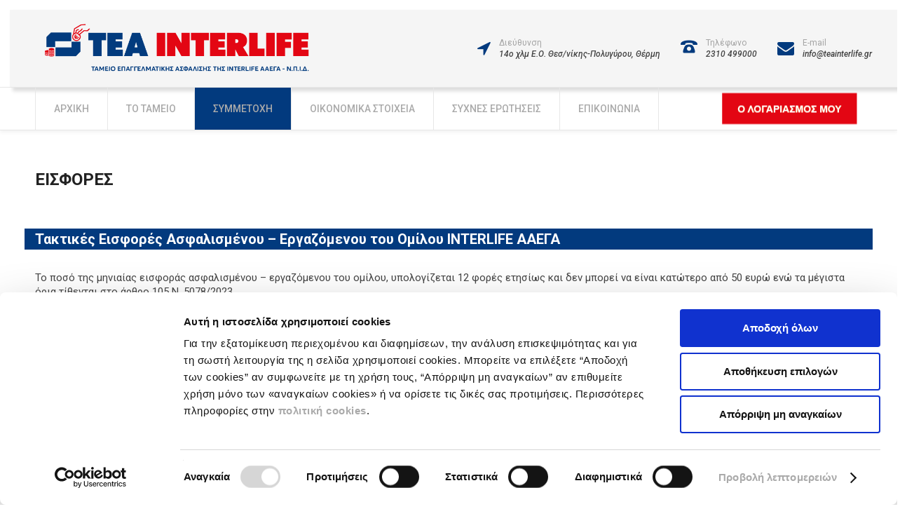

--- FILE ---
content_type: text/html; charset=UTF-8
request_url: https://www.teainterlife.gr/%CE%B5%CE%B9%CF%83%CF%86%CE%BF%CF%81%CE%AD%CF%82/
body_size: 22636
content:

<!DOCTYPE html>

<html lang="el" class="css3transitions">
 
<head>

    <meta charset="UTF-8" />

    <!-- Responsive Meta -->
     <meta name="viewport" content="width=device-width, initial-scale=1, maximum-scale=1"> 
    <!-- Pingback URL -->
    <link rel="pingback" href="https://www.teainterlife.gr/xmlrpc.php" />

    <!-- Le HTML5 shim, for IE6-8 support of HTML5 elements -->

	<!--[if lt IE 9]>

	<script src="http://html5shim.googlecode.com/svn/trunk/html5.js"></script>

	<![endif]-->

    
<style type="text/css">
  	 p a{color: #023A7E !important;}
  	 p a:hover{color: #023A7E}
	 aside ul li{border-bottom:1px solid #E7E7E7;}
	 aside .tagcloud a:hover, .nav-growpop .icon-wrap, .woocommerce .widget_price_filter .ui-slider .ui-slider-range, .woocommerce-page .widget_price_filter .ui-slider .ui-slider-range, .woocommerce #content .quantity .minus:hover, .woocommerce #content .quantity .plus:hover, .woocommerce .quantity .minus:hover, .woocommerce .quantity .plus:hover, .woocommerce-page #content .quantity .minus:hover, .woocommerce-page #content .quantity .plus:hover, .woocommerce-page .quantity .minus:hover, .woocommerce-page .quantity .plus:hover{background:#023A7E;} 
	 .nav-growpop .icon-wrap{border:0px solid #023A7E;}
	 .accordion.style_1 .accordion-heading.in_head .accordion-toggle:before, .accordion.style_2 .accordion-heading.in_head .accordion-toggle:before, .accordion.style_3 .accordion-heading.in_head .accordion-toggle:before, .footer_social_icons.circle li:hover{background-color:#023A7E;} 
	 nav .menu li > ul.sub-menu li{border-bottom:1px solid #e7e7e7;}
	 .codeless_slider .swiper-slide .buttons a.bordered:hover, .header_12 .full_nav_menu nav ul > li:hover, .header_12 .full_nav_menu nav ul > li.current-menu-item, .header_12 .full_nav_menu nav ul > li.current-menu-parent, .header_12 .full_nav_menu nav ul > li:hover{background:#023A7E;}
	 .services_steps .icon_wrapper, .accordion.style_1 .accordion-heading.in_head .accordion-toggle:before{border:1px solid #023A7E;}
	 .blog-article.timeline-style .timeline .date, aside #s, #respond textarea, #respond input[type="text"], .recent_news.events .blog-item, .sticky,.post-password-form input[type="password"]{border:1px solid #E7E7E7;}
	 .recent_news.events .link, .header_12 .full_nav_menu nav ul > li{border-left:1px solid #E7E7E7;}
	 .header_12 .full_nav_menu nav ul > li:last-child{border-right:1px solid #E7E7E7; padding-right:26px !important;}
	 .timeline-border{background:#E7E7E7;}
	 	 .portfolio-item.basic .link, .skill .prog, .codeless_slider .swiper-slide .buttons.colors-light a.colored, .recent_news.events .blog-item:hover .link{background:#023A7E;}
	 .services_medium.style_1:hover .icon_wrapper, .services_medium.style_3:hover .icon_wrapper{background:#023A7E !important;}
	 .services_medium.style_3:hover .icon_wrapper{border:2px solid #023A7E !important;}
	 .blog-article .media .overlay{background:rgba(2, 58, 126, 0.8);}
	 .list li.titledesc dl dt .circle, .header_12 .after_navigation_widgetized #s{border:1px solid #E7E7E7;}
	 .blockquote{border-left:2px solid #023A7E;}
	 .header_page h1{line-height:80px;}
	 .services_media.style_2 h5{ 
		background:#023A7E;
	 }
	 .services_small .content div, .comment .comment_text{line-height: 20px;}
	  	 .services_large:hover .icon_wrapper, .services_steps:hover .icon_wrapper {background: #023A7E ;}
	 .section-style.borders, .header_12 .full_nav_menu{border-top:1px solid #E7E7E7; border-bottom:1px solid #E7E7E7}
	 #comments{border-top:1px solid #E7E7E7;}
	 .not_found .search_field input[type="text"]{border:1px solid #E7E7E7;}
	 .background--dark nav .menu > li > a:hover, .background--dark header#header .header_tools .vert_mid > a:hover, .background--dark header#header .header_tools .vert_mid .cart .cart_icon:hover, .tabbable.style_1.tabs-left .nav-tabs li.active a, .contact_information dt i{color:#023A7E !important;}
	 .social_icons_sc i:hover, .tabbable.tabs-top.style_1 .nav.nav-tabs li.active a, .vc_tta-tab.vc_active a .vc_tta-title-text {color:#023A7E;}
	 	 .header_2 nav .menu>li.current-menu-item, .header_2 nav .menu>li.current-menu-parent, .header_2 nav .menu>li:hover{border-top:3px solid #023A7E;}
	 .header_2 nav .codeless_custom_menu_mega_menu{border-top:2px solid #023A7E;}
	 .header_2 nav .menu > li > ul.sub-menu{border-top:2px solid #023A7E;}

	 .header_3 nav .menu>li.current-menu-item, .header_3 nav .menu>li.current-menu-parent, .header_3 nav .menu>li:hover{border-top:3px solid #023A7E;}
	 .header_3 nav .codeless_custom_menu_mega_menu{border-top:2px solid #023A7E;}
	 .header_3 nav .menu > li > ul.sub-menu{border-top:2px solid #023A7E;} 
	   
	 .header_4 nav .menu li > ul, .header_4 nav .menu>li:hover, .header_4 nav .menu>li.current-menu-item, .header_4 nav .menu>li.current-menu-parent, .header_4 .codeless_custom_menu_mega_menu, .header_4 .codeless_custom_menu_mega_menu{background:rgba(255, 255, 255, 0.90) !important;}
	    
	 .header_4 .codeless_custom_menu_mega_menu ul.sub-menu{
	 	background:transparent !important; 
	 }
	 .header_4 nav .menu>li:hover a, .header_4 nav .menu>li.current-menu-item a, .header_4 nav .menu>li.current-menu-parent a{color:#000000;}
	 .header_4 nav .menu li > ul.sub-menu li{border-bottom:1px solid rgba(231,231,231,0);}

	 	 
	 .header_8 nav .menu>li.current-menu-item, .header_8 nav .menu>li.current-menu-parent, .header_8 nav .menu>li:hover{border-bottom:3px solid #023A7E;}
	 .header_9 nav .menu>li.current-menu-item > a, .header_9 nav .menu>li.current-menu-parent > a , .header_9 nav .menu>li > a:hover{border-bottom:1px solid #023A7E;}
	 
	 .header_10 .full_nav_menu .container{border-top:1px solid #E7E7E7;border-bottom:1px solid #E7E7E7;}
	 	 .header_10 .full_nav_menu .container{border-top:1px solid #E7E7E7;border-bottom:1px solid #E7E7E7;}
	 	 .header_11.sticky_header nav.left .menu > li:last-child{padding-right:26px; margin-right:0; }
	 
	 	 .woocommerce ul.products li.product:hover .overlay, .woocommerce-page ul.products li.product:hover .overlay{background:rgba(16,184,199, 0.90 );}
	 .woocommerce #content div.product p.price, .woocommerce #content div.product span.price, .woocommerce div.product p.price, .woocommerce div.product span.price, .woocommerce-page #content div.product p.price, .woocommerce-page #content div.product span.price, .woocommerce-page div.product p.price, .woocommerce-page div.product span.price, .woocommerce .star-rating span, .woocommerce-page .star-rating span, .recent_news.events .link i{color: #023A7E;}
	 .header_tools .cart .checkout{
	 	border-top:1px solid #e7e7e7;
	 }
	 .header_tools .cart_icon i:before{line-height:30px;}
	  .header_tools .cart .content .cart_item{
	  	border-bottom:1px solid #e7e7e7;
	  }
	   .header_tools .cart .content .cart_item .description .price, .header_tools .cart .content .cart_item .description .price .amount, .header_tools .cart .cart_item .remove:after{
	  	color:#000000;
	  }
	  .header_tools .cart .content .cart_item .description .title, .header_tools .cart .checkout .subtotal{
	  	color:#000000;
	  }
	  .header_tools .cart .content .cart_item .description .title:hover, .header_tools .cart .cart_item .remove:hover:after{color:#023A7E;}
	 .tabbable.style_1 .nav-tabs li a{font-weight: 700}
	 .portfolio-item.grayscale .project:after{
  		border-color: transparent transparent #FFFFFF transparent;
	 }

	 #logo img{margin-top:-35px; }
	 .portfolio_single ul.info li .title{
	 	text-transform: uppercase;
	 	font-weight: 	 }

	 .tabbable.tabs-top.style_1 .nav.nav-tabs li a{
	 	text-transform: uppercase;
	 }
	 .woocommerce #review_form #respond textarea, .woocommerce-page #review_form #respond textarea,.side-nav,.wpcf7-form-control-wrap input, .wpcf7-form-control-wrap textarea, .select2-drop-active, .woocommerce .woocommerce-ordering, .woocommerce-page .woocommerce-ordering, .woocommerce .woocommerce-error, .woocommerce .woocommerce-info, .woocommerce .woocommerce-message, .woocommerce-page .woocommerce-error, .woocommerce-page .woocommerce-info, .woocommerce-page .woocommerce-message, #mc_signup_form .mc_input{
		border:1px solid #E7E7E7 !important;
	 }

	 .side-nav li{
	 	border-bottom:1px solid #E7E7E7;
	 }

	 footer .widget_search input[type="text"]{
	 	background:#023A7E;
	 	color:#444444;
	 }

	 .codeless_news_slider .swiper-slide h1, .codeless_news_slider .featured_posts .featured h4{
	 	background:rgba(2, 58, 126, 0.8);
	 }

	 .extra_navigation h5.widget-title{
	 	text-transform:uppercase;
	 	font-weight:;
	 	font-size:14px;
	 	letter-spacing: :;
	 	line-height:20px;
	 }

	 .blog-article.grid-style .content h1, .latest_blog .blog-item .content h4, .recent_news .blog-item h4, .recent_news.events .blog-item dt .date{text-transform: uppercase}

	 .latest_blog .blog-item .content h4{font-weight:700;}
	 
	 .price_table  h1, .price_table .list ul li:before{color:#023A7E;}

	 .price_table.highlighted .price, .side-nav li.current_page_item, .p_pagination .pagination .current, .p_pagination .pagination a:hover{background:#023A7E;}
	
	 .btn-bt.default:not(.header_button_light){
	 				color: #ffffff ;
				
													background: rgba(2,58,126, 1) ;
							
		
													border-color: rgba(255,255,255, 1) ;
					
					font-size: 13px ;
		
		
					text-transform: uppercase ;
		
					letter-spacing: 0px ;
			 }
	 
	 .btn-bt.default:not(.header_button_light):hover, {
	 		 		color: #FFFFFF ;
		
	 	 
	 				 						background: rgba(227,5,19, 1) ;
			
		
		
													border-color: rgba(255,255,255, 1) ;
				
			 }

	 .light .btn-bt.default, .fullscreen-blog-article .content.background--dark .btn-bt, .header_button_light{
		
			 		color: #FFFFFF ;
		
																	background: rgba(2,58,126, 1) ;
					
													border-color: rgba(255,255,255, 1) ;
					
	 }

	 .light .btn-bt.default:hover, .fullscreen-blog-article .content.background--dark .btn-bt:hover, .header_button_light:hover{
		
			 		color: #FFFFFF ;
		
													background: rgba(227,5,19, 1) ;
					
													border-color: rgba(255,255,255, 1.00) ;
					
	 }


	 

	 
	@media (max-width: 979px) {
		 .header_5 .background--dark nav .menu > li > a{
		 	color: #222 !important;
		 }
	}

	

	/* Layout Inner Container */

		@media (min-width: 981px) and (max-width: 1100px) {
		.container{	width:100% !important ; }
	}
	@media (min-width: 768px){
		.container{			
			max-width: 1180px !important;
		}
		.row .span12{
			width:100%; 
			margin-left:0 !important;
			padding-left:20px;
			box-sizing: border-box;
			-webkit-box-sizing: border-box;
			-moz-box-sizing: border-box;
		}
	}

	
	
	@media (min-width: 1101px) {
		.container{
							width:100%;
				max-width: 1180px !important;
					}

		.row .span12{
			
							width:100%;
				margin-left:0 !important;
				padding-left:20px;
				box-sizing: border-box;
				-webkit-box-sizing: border-box;
				-moz-box-sizing: border-box;
					}
		.testimonial_carousel .item{width:1180px;}
	}

	/* End Layout Inner Container */


	/* Layout Boxed */
	.boxed_layout{
		margin-top:30px !important;
		margin-bottom:30px !important;
				  -webkit-box-shadow:0 5px 19px 2px rgba(0,0,0,0.1);
		  -moz-box-shadow:0 5px 19px 2px rgba(0,0,0,0.1);
		  box-shadow:0 5px 19px 2px rgba(0,0,0,0.1);
			}
		
	
	.boxed_layout{			
		width:87% !important ;
		max-width: 1100px !important;
	}
	

		
	
	/* End Layout Boxed */

	@media (max-width: 480px){
			}

	
</style> 

<style type="text/css">
/*#header{
margin: 0 auto;
}*/

.btn-bt.default:not(.header_button_light):hover {
background-color: #e30513; !important
}</style>

        <script type="text/javascript">
        /*jQuery(document).ready(function(){\n\n});*/    </script>
    
        
    <script type="text/javascript">
        /*jQuery(document).ready(function(){\n\n});*/    </script>
    
        

    <script type="text/javascript"
		id="Cookiebot"
		src="https://consent.cookiebot.com/uc.js"
		data-cbid="26f93193-70c4-4cc1-929c-2371bd8d9c7b"
						data-culture="EL"
				data-blockingmode="auto"
	></script>
<meta name='robots' content='index, follow, max-image-preview:large, max-snippet:-1, max-video-preview:-1' />

	<!-- This site is optimized with the Yoast SEO plugin v19.7.1 - https://yoast.com/wordpress/plugins/seo/ -->
	<title>Εισφορές - ΤΕΑ INTERLIFE</title>
	<meta name="description" content="Τακτικές Εισφορές Ασφαλισμένου ανα κατηγορία με προύποθέσεις" />
	<link rel="canonical" href="https://www.teainterlife.gr/εισφορές/" />
	<meta property="og:locale" content="el_GR" />
	<meta property="og:type" content="article" />
	<meta property="og:title" content="Εισφορές - ΤΕΑ INTERLIFE" />
	<meta property="og:description" content="Τακτικές Εισφορές Ασφαλισμένου ανα κατηγορία με προύποθέσεις" />
	<meta property="og:url" content="https://www.teainterlife.gr/εισφορές/" />
	<meta property="og:site_name" content="ΤΕΑ INTERLIFE" />
	<meta property="article:modified_time" content="2024-12-17T10:25:50+00:00" />
	<meta name="twitter:card" content="summary_large_image" />
	<meta name="twitter:label1" content="Εκτιμώμενος χρόνος ανάγνωσης" />
	<meta name="twitter:data1" content="4 λεπτά" />
	<script type="application/ld+json" class="yoast-schema-graph">{"@context":"https://schema.org","@graph":[{"@type":"WebPage","@id":"https://www.teainterlife.gr/%ce%b5%ce%b9%cf%83%cf%86%ce%bf%cf%81%ce%ad%cf%82/","url":"https://www.teainterlife.gr/%ce%b5%ce%b9%cf%83%cf%86%ce%bf%cf%81%ce%ad%cf%82/","name":"Εισφορές - ΤΕΑ INTERLIFE","isPartOf":{"@id":"https://www.teainterlife.gr/#website"},"datePublished":"2019-06-19T11:36:01+00:00","dateModified":"2024-12-17T10:25:50+00:00","description":"Τακτικές Εισφορές Ασφαλισμένου ανα κατηγορία με προύποθέσεις","breadcrumb":{"@id":"https://www.teainterlife.gr/%ce%b5%ce%b9%cf%83%cf%86%ce%bf%cf%81%ce%ad%cf%82/#breadcrumb"},"inLanguage":"el","potentialAction":[{"@type":"ReadAction","target":["https://www.teainterlife.gr/%ce%b5%ce%b9%cf%83%cf%86%ce%bf%cf%81%ce%ad%cf%82/"]}]},{"@type":"BreadcrumbList","@id":"https://www.teainterlife.gr/%ce%b5%ce%b9%cf%83%cf%86%ce%bf%cf%81%ce%ad%cf%82/#breadcrumb","itemListElement":[{"@type":"ListItem","position":1,"name":"Home","item":"https://www.teainterlife.gr/"},{"@type":"ListItem","position":2,"name":"Εισφορές"}]},{"@type":"WebSite","@id":"https://www.teainterlife.gr/#website","url":"https://www.teainterlife.gr/","name":"ΤΕΑ INTERLIFE","description":"Ταμείο Επαγγελματικής Ασφάλισης της INTERLIFE Ασφαλιστικής","publisher":{"@id":"https://www.teainterlife.gr/#organization"},"potentialAction":[{"@type":"SearchAction","target":{"@type":"EntryPoint","urlTemplate":"https://www.teainterlife.gr/?s={search_term_string}"},"query-input":"required name=search_term_string"}],"inLanguage":"el"},{"@type":"Organization","@id":"https://www.teainterlife.gr/#organization","name":"TEA INTERLIFE ΑΑΕΓΑ – Ν.Π.Ι.Δ.","url":"https://www.teainterlife.gr/","sameAs":[],"logo":{"@type":"ImageObject","inLanguage":"el","@id":"https://www.teainterlife.gr/#/schema/logo/image/","url":"https://www.teainterlife.gr/wp-content/uploads/2019/06/logo-TEA-INTERLIFE.png","contentUrl":"https://www.teainterlife.gr/wp-content/uploads/2019/06/logo-TEA-INTERLIFE.png","width":690,"height":128,"caption":"TEA INTERLIFE ΑΑΕΓΑ – Ν.Π.Ι.Δ."},"image":{"@id":"https://www.teainterlife.gr/#/schema/logo/image/"}}]}</script>
	<!-- / Yoast SEO plugin. -->


<link rel='dns-prefetch' href='//kit.fontawesome.com' />
<link rel='dns-prefetch' href='//fonts.googleapis.com' />
<link rel='dns-prefetch' href='//s.w.org' />
<link rel='preconnect' href='https://fonts.gstatic.com' crossorigin />
<link rel="alternate" type="application/rss+xml" title="Ροή RSS &raquo; ΤΕΑ INTERLIFE" href="https://www.teainterlife.gr/feed/" />
<link rel="alternate" type="application/rss+xml" title="Ροή Σχολίων &raquo; ΤΕΑ INTERLIFE" href="https://www.teainterlife.gr/comments/feed/" />
<script type="text/javascript">
window._wpemojiSettings = {"baseUrl":"https:\/\/s.w.org\/images\/core\/emoji\/13.1.0\/72x72\/","ext":".png","svgUrl":"https:\/\/s.w.org\/images\/core\/emoji\/13.1.0\/svg\/","svgExt":".svg","source":{"concatemoji":"https:\/\/www.teainterlife.gr\/wp-includes\/js\/wp-emoji-release.min.js?ver=5.9.12"}};
/*! This file is auto-generated */
!function(e,a,t){var n,r,o,i=a.createElement("canvas"),p=i.getContext&&i.getContext("2d");function s(e,t){var a=String.fromCharCode;p.clearRect(0,0,i.width,i.height),p.fillText(a.apply(this,e),0,0);e=i.toDataURL();return p.clearRect(0,0,i.width,i.height),p.fillText(a.apply(this,t),0,0),e===i.toDataURL()}function c(e){var t=a.createElement("script");t.src=e,t.defer=t.type="text/javascript",a.getElementsByTagName("head")[0].appendChild(t)}for(o=Array("flag","emoji"),t.supports={everything:!0,everythingExceptFlag:!0},r=0;r<o.length;r++)t.supports[o[r]]=function(e){if(!p||!p.fillText)return!1;switch(p.textBaseline="top",p.font="600 32px Arial",e){case"flag":return s([127987,65039,8205,9895,65039],[127987,65039,8203,9895,65039])?!1:!s([55356,56826,55356,56819],[55356,56826,8203,55356,56819])&&!s([55356,57332,56128,56423,56128,56418,56128,56421,56128,56430,56128,56423,56128,56447],[55356,57332,8203,56128,56423,8203,56128,56418,8203,56128,56421,8203,56128,56430,8203,56128,56423,8203,56128,56447]);case"emoji":return!s([10084,65039,8205,55357,56613],[10084,65039,8203,55357,56613])}return!1}(o[r]),t.supports.everything=t.supports.everything&&t.supports[o[r]],"flag"!==o[r]&&(t.supports.everythingExceptFlag=t.supports.everythingExceptFlag&&t.supports[o[r]]);t.supports.everythingExceptFlag=t.supports.everythingExceptFlag&&!t.supports.flag,t.DOMReady=!1,t.readyCallback=function(){t.DOMReady=!0},t.supports.everything||(n=function(){t.readyCallback()},a.addEventListener?(a.addEventListener("DOMContentLoaded",n,!1),e.addEventListener("load",n,!1)):(e.attachEvent("onload",n),a.attachEvent("onreadystatechange",function(){"complete"===a.readyState&&t.readyCallback()})),(n=t.source||{}).concatemoji?c(n.concatemoji):n.wpemoji&&n.twemoji&&(c(n.twemoji),c(n.wpemoji)))}(window,document,window._wpemojiSettings);
</script>
<style type="text/css">
img.wp-smiley,
img.emoji {
	display: inline !important;
	border: none !important;
	box-shadow: none !important;
	height: 1em !important;
	width: 1em !important;
	margin: 0 0.07em !important;
	vertical-align: -0.1em !important;
	background: none !important;
	padding: 0 !important;
}
</style>
	<style id='extendify-gutenberg-patterns-and-templates-utilities-inline-css' type='text/css'>
.ext-absolute{position:absolute!important}.ext-relative{position:relative!important}.ext-top-base{top:var(--wp--style--block-gap,1.75rem)!important}.ext-top-lg{top:var(--extendify--spacing--large,3rem)!important}.ext--top-base{top:calc(var(--wp--style--block-gap, 1.75rem)*-1)!important}.ext--top-lg{top:calc(var(--extendify--spacing--large, 3rem)*-1)!important}.ext-right-base{right:var(--wp--style--block-gap,1.75rem)!important}.ext-right-lg{right:var(--extendify--spacing--large,3rem)!important}.ext--right-base{right:calc(var(--wp--style--block-gap, 1.75rem)*-1)!important}.ext--right-lg{right:calc(var(--extendify--spacing--large, 3rem)*-1)!important}.ext-bottom-base{bottom:var(--wp--style--block-gap,1.75rem)!important}.ext-bottom-lg{bottom:var(--extendify--spacing--large,3rem)!important}.ext--bottom-base{bottom:calc(var(--wp--style--block-gap, 1.75rem)*-1)!important}.ext--bottom-lg{bottom:calc(var(--extendify--spacing--large, 3rem)*-1)!important}.ext-left-base{left:var(--wp--style--block-gap,1.75rem)!important}.ext-left-lg{left:var(--extendify--spacing--large,3rem)!important}.ext--left-base{left:calc(var(--wp--style--block-gap, 1.75rem)*-1)!important}.ext--left-lg{left:calc(var(--extendify--spacing--large, 3rem)*-1)!important}.ext-order-1{order:1!important}.ext-order-2{order:2!important}.ext-col-auto{grid-column:auto!important}.ext-col-span-1{grid-column:span 1/span 1!important}.ext-col-span-2{grid-column:span 2/span 2!important}.ext-col-span-3{grid-column:span 3/span 3!important}.ext-col-span-4{grid-column:span 4/span 4!important}.ext-col-span-5{grid-column:span 5/span 5!important}.ext-col-span-6{grid-column:span 6/span 6!important}.ext-col-span-7{grid-column:span 7/span 7!important}.ext-col-span-8{grid-column:span 8/span 8!important}.ext-col-span-9{grid-column:span 9/span 9!important}.ext-col-span-10{grid-column:span 10/span 10!important}.ext-col-span-11{grid-column:span 11/span 11!important}.ext-col-span-12{grid-column:span 12/span 12!important}.ext-col-span-full{grid-column:1/-1!important}.ext-col-start-1{grid-column-start:1!important}.ext-col-start-2{grid-column-start:2!important}.ext-col-start-3{grid-column-start:3!important}.ext-col-start-4{grid-column-start:4!important}.ext-col-start-5{grid-column-start:5!important}.ext-col-start-6{grid-column-start:6!important}.ext-col-start-7{grid-column-start:7!important}.ext-col-start-8{grid-column-start:8!important}.ext-col-start-9{grid-column-start:9!important}.ext-col-start-10{grid-column-start:10!important}.ext-col-start-11{grid-column-start:11!important}.ext-col-start-12{grid-column-start:12!important}.ext-col-start-13{grid-column-start:13!important}.ext-col-start-auto{grid-column-start:auto!important}.ext-col-end-1{grid-column-end:1!important}.ext-col-end-2{grid-column-end:2!important}.ext-col-end-3{grid-column-end:3!important}.ext-col-end-4{grid-column-end:4!important}.ext-col-end-5{grid-column-end:5!important}.ext-col-end-6{grid-column-end:6!important}.ext-col-end-7{grid-column-end:7!important}.ext-col-end-8{grid-column-end:8!important}.ext-col-end-9{grid-column-end:9!important}.ext-col-end-10{grid-column-end:10!important}.ext-col-end-11{grid-column-end:11!important}.ext-col-end-12{grid-column-end:12!important}.ext-col-end-13{grid-column-end:13!important}.ext-col-end-auto{grid-column-end:auto!important}.ext-row-auto{grid-row:auto!important}.ext-row-span-1{grid-row:span 1/span 1!important}.ext-row-span-2{grid-row:span 2/span 2!important}.ext-row-span-3{grid-row:span 3/span 3!important}.ext-row-span-4{grid-row:span 4/span 4!important}.ext-row-span-5{grid-row:span 5/span 5!important}.ext-row-span-6{grid-row:span 6/span 6!important}.ext-row-span-full{grid-row:1/-1!important}.ext-row-start-1{grid-row-start:1!important}.ext-row-start-2{grid-row-start:2!important}.ext-row-start-3{grid-row-start:3!important}.ext-row-start-4{grid-row-start:4!important}.ext-row-start-5{grid-row-start:5!important}.ext-row-start-6{grid-row-start:6!important}.ext-row-start-7{grid-row-start:7!important}.ext-row-start-auto{grid-row-start:auto!important}.ext-row-end-1{grid-row-end:1!important}.ext-row-end-2{grid-row-end:2!important}.ext-row-end-3{grid-row-end:3!important}.ext-row-end-4{grid-row-end:4!important}.ext-row-end-5{grid-row-end:5!important}.ext-row-end-6{grid-row-end:6!important}.ext-row-end-7{grid-row-end:7!important}.ext-row-end-auto{grid-row-end:auto!important}.ext-m-0:not([style*=margin]){margin:0!important}.ext-m-auto:not([style*=margin]){margin:auto!important}.ext-m-base:not([style*=margin]){margin:var(--wp--style--block-gap,1.75rem)!important}.ext-m-lg:not([style*=margin]){margin:var(--extendify--spacing--large,3rem)!important}.ext--m-base:not([style*=margin]){margin:calc(var(--wp--style--block-gap, 1.75rem)*-1)!important}.ext--m-lg:not([style*=margin]){margin:calc(var(--extendify--spacing--large, 3rem)*-1)!important}.ext-mx-0:not([style*=margin]){margin-left:0!important;margin-right:0!important}.ext-mx-auto:not([style*=margin]){margin-left:auto!important;margin-right:auto!important}.ext-mx-base:not([style*=margin]){margin-left:var(--wp--style--block-gap,1.75rem)!important;margin-right:var(--wp--style--block-gap,1.75rem)!important}.ext-mx-lg:not([style*=margin]){margin-left:var(--extendify--spacing--large,3rem)!important;margin-right:var(--extendify--spacing--large,3rem)!important}.ext--mx-base:not([style*=margin]){margin-left:calc(var(--wp--style--block-gap, 1.75rem)*-1)!important;margin-right:calc(var(--wp--style--block-gap, 1.75rem)*-1)!important}.ext--mx-lg:not([style*=margin]){margin-left:calc(var(--extendify--spacing--large, 3rem)*-1)!important;margin-right:calc(var(--extendify--spacing--large, 3rem)*-1)!important}.ext-my-0:not([style*=margin]){margin-bottom:0!important;margin-top:0!important}.ext-my-auto:not([style*=margin]){margin-bottom:auto!important;margin-top:auto!important}.ext-my-base:not([style*=margin]){margin-bottom:var(--wp--style--block-gap,1.75rem)!important;margin-top:var(--wp--style--block-gap,1.75rem)!important}.ext-my-lg:not([style*=margin]){margin-bottom:var(--extendify--spacing--large,3rem)!important;margin-top:var(--extendify--spacing--large,3rem)!important}.ext--my-base:not([style*=margin]){margin-bottom:calc(var(--wp--style--block-gap, 1.75rem)*-1)!important;margin-top:calc(var(--wp--style--block-gap, 1.75rem)*-1)!important}.ext--my-lg:not([style*=margin]){margin-bottom:calc(var(--extendify--spacing--large, 3rem)*-1)!important;margin-top:calc(var(--extendify--spacing--large, 3rem)*-1)!important}.ext-mt-0:not([style*=margin]){margin-top:0!important}.ext-mt-auto:not([style*=margin]){margin-top:auto!important}.ext-mt-base:not([style*=margin]){margin-top:var(--wp--style--block-gap,1.75rem)!important}.ext-mt-lg:not([style*=margin]){margin-top:var(--extendify--spacing--large,3rem)!important}.ext--mt-base:not([style*=margin]){margin-top:calc(var(--wp--style--block-gap, 1.75rem)*-1)!important}.ext--mt-lg:not([style*=margin]){margin-top:calc(var(--extendify--spacing--large, 3rem)*-1)!important}.ext-mr-0:not([style*=margin]){margin-right:0!important}.ext-mr-auto:not([style*=margin]){margin-right:auto!important}.ext-mr-base:not([style*=margin]){margin-right:var(--wp--style--block-gap,1.75rem)!important}.ext-mr-lg:not([style*=margin]){margin-right:var(--extendify--spacing--large,3rem)!important}.ext--mr-base:not([style*=margin]){margin-right:calc(var(--wp--style--block-gap, 1.75rem)*-1)!important}.ext--mr-lg:not([style*=margin]){margin-right:calc(var(--extendify--spacing--large, 3rem)*-1)!important}.ext-mb-0:not([style*=margin]){margin-bottom:0!important}.ext-mb-auto:not([style*=margin]){margin-bottom:auto!important}.ext-mb-base:not([style*=margin]){margin-bottom:var(--wp--style--block-gap,1.75rem)!important}.ext-mb-lg:not([style*=margin]){margin-bottom:var(--extendify--spacing--large,3rem)!important}.ext--mb-base:not([style*=margin]){margin-bottom:calc(var(--wp--style--block-gap, 1.75rem)*-1)!important}.ext--mb-lg:not([style*=margin]){margin-bottom:calc(var(--extendify--spacing--large, 3rem)*-1)!important}.ext-ml-0:not([style*=margin]){margin-left:0!important}.ext-ml-auto:not([style*=margin]){margin-left:auto!important}.ext-ml-base:not([style*=margin]){margin-left:var(--wp--style--block-gap,1.75rem)!important}.ext-ml-lg:not([style*=margin]){margin-left:var(--extendify--spacing--large,3rem)!important}.ext--ml-base:not([style*=margin]){margin-left:calc(var(--wp--style--block-gap, 1.75rem)*-1)!important}.ext--ml-lg:not([style*=margin]){margin-left:calc(var(--extendify--spacing--large, 3rem)*-1)!important}.ext-block{display:block!important}.ext-inline-block{display:inline-block!important}.ext-inline{display:inline!important}.ext-flex{display:flex!important}.ext-inline-flex{display:inline-flex!important}.ext-grid{display:grid!important}.ext-inline-grid{display:inline-grid!important}.ext-hidden{display:none!important}.ext-w-auto{width:auto!important}.ext-w-full{width:100%!important}.ext-max-w-full{max-width:100%!important}.ext-flex-1{flex:1 1 0%!important}.ext-flex-auto{flex:1 1 auto!important}.ext-flex-initial{flex:0 1 auto!important}.ext-flex-none{flex:none!important}.ext-flex-shrink-0{flex-shrink:0!important}.ext-flex-shrink{flex-shrink:1!important}.ext-flex-grow-0{flex-grow:0!important}.ext-flex-grow{flex-grow:1!important}.ext-list-none{list-style-type:none!important}.ext-grid-cols-1{grid-template-columns:repeat(1,minmax(0,1fr))!important}.ext-grid-cols-2{grid-template-columns:repeat(2,minmax(0,1fr))!important}.ext-grid-cols-3{grid-template-columns:repeat(3,minmax(0,1fr))!important}.ext-grid-cols-4{grid-template-columns:repeat(4,minmax(0,1fr))!important}.ext-grid-cols-5{grid-template-columns:repeat(5,minmax(0,1fr))!important}.ext-grid-cols-6{grid-template-columns:repeat(6,minmax(0,1fr))!important}.ext-grid-cols-7{grid-template-columns:repeat(7,minmax(0,1fr))!important}.ext-grid-cols-8{grid-template-columns:repeat(8,minmax(0,1fr))!important}.ext-grid-cols-9{grid-template-columns:repeat(9,minmax(0,1fr))!important}.ext-grid-cols-10{grid-template-columns:repeat(10,minmax(0,1fr))!important}.ext-grid-cols-11{grid-template-columns:repeat(11,minmax(0,1fr))!important}.ext-grid-cols-12{grid-template-columns:repeat(12,minmax(0,1fr))!important}.ext-grid-cols-none{grid-template-columns:none!important}.ext-grid-rows-1{grid-template-rows:repeat(1,minmax(0,1fr))!important}.ext-grid-rows-2{grid-template-rows:repeat(2,minmax(0,1fr))!important}.ext-grid-rows-3{grid-template-rows:repeat(3,minmax(0,1fr))!important}.ext-grid-rows-4{grid-template-rows:repeat(4,minmax(0,1fr))!important}.ext-grid-rows-5{grid-template-rows:repeat(5,minmax(0,1fr))!important}.ext-grid-rows-6{grid-template-rows:repeat(6,minmax(0,1fr))!important}.ext-grid-rows-none{grid-template-rows:none!important}.ext-flex-row{flex-direction:row!important}.ext-flex-row-reverse{flex-direction:row-reverse!important}.ext-flex-col{flex-direction:column!important}.ext-flex-col-reverse{flex-direction:column-reverse!important}.ext-flex-wrap{flex-wrap:wrap!important}.ext-flex-wrap-reverse{flex-wrap:wrap-reverse!important}.ext-flex-nowrap{flex-wrap:nowrap!important}.ext-items-start{align-items:flex-start!important}.ext-items-end{align-items:flex-end!important}.ext-items-center{align-items:center!important}.ext-items-baseline{align-items:baseline!important}.ext-items-stretch{align-items:stretch!important}.ext-justify-start{justify-content:flex-start!important}.ext-justify-end{justify-content:flex-end!important}.ext-justify-center{justify-content:center!important}.ext-justify-between{justify-content:space-between!important}.ext-justify-around{justify-content:space-around!important}.ext-justify-evenly{justify-content:space-evenly!important}.ext-justify-items-start{justify-items:start!important}.ext-justify-items-end{justify-items:end!important}.ext-justify-items-center{justify-items:center!important}.ext-justify-items-stretch{justify-items:stretch!important}.ext-gap-0{gap:0!important}.ext-gap-base{gap:var(--wp--style--block-gap,1.75rem)!important}.ext-gap-lg{gap:var(--extendify--spacing--large,3rem)!important}.ext-gap-x-0{-moz-column-gap:0!important;column-gap:0!important}.ext-gap-x-base{-moz-column-gap:var(--wp--style--block-gap,1.75rem)!important;column-gap:var(--wp--style--block-gap,1.75rem)!important}.ext-gap-x-lg{-moz-column-gap:var(--extendify--spacing--large,3rem)!important;column-gap:var(--extendify--spacing--large,3rem)!important}.ext-gap-y-0{row-gap:0!important}.ext-gap-y-base{row-gap:var(--wp--style--block-gap,1.75rem)!important}.ext-gap-y-lg{row-gap:var(--extendify--spacing--large,3rem)!important}.ext-justify-self-auto{justify-self:auto!important}.ext-justify-self-start{justify-self:start!important}.ext-justify-self-end{justify-self:end!important}.ext-justify-self-center{justify-self:center!important}.ext-justify-self-stretch{justify-self:stretch!important}.ext-rounded-none{border-radius:0!important}.ext-rounded-full{border-radius:9999px!important}.ext-rounded-t-none{border-top-left-radius:0!important;border-top-right-radius:0!important}.ext-rounded-t-full{border-top-left-radius:9999px!important;border-top-right-radius:9999px!important}.ext-rounded-r-none{border-bottom-right-radius:0!important;border-top-right-radius:0!important}.ext-rounded-r-full{border-bottom-right-radius:9999px!important;border-top-right-radius:9999px!important}.ext-rounded-b-none{border-bottom-left-radius:0!important;border-bottom-right-radius:0!important}.ext-rounded-b-full{border-bottom-left-radius:9999px!important;border-bottom-right-radius:9999px!important}.ext-rounded-l-none{border-bottom-left-radius:0!important;border-top-left-radius:0!important}.ext-rounded-l-full{border-bottom-left-radius:9999px!important;border-top-left-radius:9999px!important}.ext-rounded-tl-none{border-top-left-radius:0!important}.ext-rounded-tl-full{border-top-left-radius:9999px!important}.ext-rounded-tr-none{border-top-right-radius:0!important}.ext-rounded-tr-full{border-top-right-radius:9999px!important}.ext-rounded-br-none{border-bottom-right-radius:0!important}.ext-rounded-br-full{border-bottom-right-radius:9999px!important}.ext-rounded-bl-none{border-bottom-left-radius:0!important}.ext-rounded-bl-full{border-bottom-left-radius:9999px!important}.ext-border-0{border-width:0!important}.ext-border-t-0{border-top-width:0!important}.ext-border-r-0{border-right-width:0!important}.ext-border-b-0{border-bottom-width:0!important}.ext-border-l-0{border-left-width:0!important}.ext-p-0:not([style*=padding]){padding:0!important}.ext-p-base:not([style*=padding]){padding:var(--wp--style--block-gap,1.75rem)!important}.ext-p-lg:not([style*=padding]){padding:var(--extendify--spacing--large,3rem)!important}.ext-px-0:not([style*=padding]){padding-left:0!important;padding-right:0!important}.ext-px-base:not([style*=padding]){padding-left:var(--wp--style--block-gap,1.75rem)!important;padding-right:var(--wp--style--block-gap,1.75rem)!important}.ext-px-lg:not([style*=padding]){padding-left:var(--extendify--spacing--large,3rem)!important;padding-right:var(--extendify--spacing--large,3rem)!important}.ext-py-0:not([style*=padding]){padding-bottom:0!important;padding-top:0!important}.ext-py-base:not([style*=padding]){padding-bottom:var(--wp--style--block-gap,1.75rem)!important;padding-top:var(--wp--style--block-gap,1.75rem)!important}.ext-py-lg:not([style*=padding]){padding-bottom:var(--extendify--spacing--large,3rem)!important;padding-top:var(--extendify--spacing--large,3rem)!important}.ext-pt-0:not([style*=padding]){padding-top:0!important}.ext-pt-base:not([style*=padding]){padding-top:var(--wp--style--block-gap,1.75rem)!important}.ext-pt-lg:not([style*=padding]){padding-top:var(--extendify--spacing--large,3rem)!important}.ext-pr-0:not([style*=padding]){padding-right:0!important}.ext-pr-base:not([style*=padding]){padding-right:var(--wp--style--block-gap,1.75rem)!important}.ext-pr-lg:not([style*=padding]){padding-right:var(--extendify--spacing--large,3rem)!important}.ext-pb-0:not([style*=padding]){padding-bottom:0!important}.ext-pb-base:not([style*=padding]){padding-bottom:var(--wp--style--block-gap,1.75rem)!important}.ext-pb-lg:not([style*=padding]){padding-bottom:var(--extendify--spacing--large,3rem)!important}.ext-pl-0:not([style*=padding]){padding-left:0!important}.ext-pl-base:not([style*=padding]){padding-left:var(--wp--style--block-gap,1.75rem)!important}.ext-pl-lg:not([style*=padding]){padding-left:var(--extendify--spacing--large,3rem)!important}.ext-text-left{text-align:left!important}.ext-text-center{text-align:center!important}.ext-text-right{text-align:right!important}.ext-leading-none{line-height:1!important}.ext-leading-tight{line-height:1.25!important}.ext-leading-snug{line-height:1.375!important}.ext-leading-normal{line-height:1.5!important}.ext-leading-relaxed{line-height:1.625!important}.ext-leading-loose{line-height:2!important}.clip-path--rhombus img{-webkit-clip-path:polygon(15% 6%,80% 29%,84% 93%,23% 69%);clip-path:polygon(15% 6%,80% 29%,84% 93%,23% 69%)}.clip-path--diamond img{-webkit-clip-path:polygon(5% 29%,60% 2%,91% 64%,36% 89%);clip-path:polygon(5% 29%,60% 2%,91% 64%,36% 89%)}.clip-path--rhombus-alt img{-webkit-clip-path:polygon(14% 9%,85% 24%,91% 89%,19% 76%);clip-path:polygon(14% 9%,85% 24%,91% 89%,19% 76%)}.wp-block-columns[class*=fullwidth-cols]{margin-bottom:unset}.wp-block-column.editor\:pointer-events-none{margin-bottom:0!important;margin-top:0!important}.is-root-container.block-editor-block-list__layout>[data-align=full]:not(:first-of-type)>.wp-block-column.editor\:pointer-events-none,.is-root-container.block-editor-block-list__layout>[data-align=wide]>.wp-block-column.editor\:pointer-events-none{margin-top:calc(var(--wp--style--block-gap, 28px)*-1)!important}.ext .wp-block-columns .wp-block-column[style*=padding]{padding-left:0!important;padding-right:0!important}.ext .wp-block-columns+.wp-block-columns:not([class*=mt-]):not([class*=my-]):not([style*=margin]){margin-top:0!important}[class*=fullwidth-cols] .wp-block-column:first-child,[class*=fullwidth-cols] .wp-block-group:first-child{margin-top:0}[class*=fullwidth-cols] .wp-block-column:last-child,[class*=fullwidth-cols] .wp-block-group:last-child{margin-bottom:0}[class*=fullwidth-cols] .wp-block-column:first-child>*,[class*=fullwidth-cols] .wp-block-column>:first-child{margin-top:0}.ext .is-not-stacked-on-mobile .wp-block-column,[class*=fullwidth-cols] .wp-block-column>:last-child{margin-bottom:0}.wp-block-columns[class*=fullwidth-cols]:not(.is-not-stacked-on-mobile)>.wp-block-column:not(:last-child){margin-bottom:var(--wp--style--block-gap,1.75rem)}@media (min-width:782px){.wp-block-columns[class*=fullwidth-cols]:not(.is-not-stacked-on-mobile)>.wp-block-column:not(:last-child){margin-bottom:0}}.wp-block-columns[class*=fullwidth-cols].is-not-stacked-on-mobile>.wp-block-column{margin-bottom:0!important}@media (min-width:600px) and (max-width:781px){.wp-block-columns[class*=fullwidth-cols]:not(.is-not-stacked-on-mobile)>.wp-block-column:nth-child(2n){margin-left:var(--wp--style--block-gap,2em)}}@media (max-width:781px){.tablet\:fullwidth-cols.wp-block-columns:not(.is-not-stacked-on-mobile){flex-wrap:wrap}.tablet\:fullwidth-cols.wp-block-columns:not(.is-not-stacked-on-mobile)>.wp-block-column,.tablet\:fullwidth-cols.wp-block-columns:not(.is-not-stacked-on-mobile)>.wp-block-column:not([style*=margin]){margin-left:0!important}.tablet\:fullwidth-cols.wp-block-columns:not(.is-not-stacked-on-mobile)>.wp-block-column{flex-basis:100%!important}}@media (max-width:1079px){.desktop\:fullwidth-cols.wp-block-columns:not(.is-not-stacked-on-mobile){flex-wrap:wrap}.desktop\:fullwidth-cols.wp-block-columns:not(.is-not-stacked-on-mobile)>.wp-block-column,.desktop\:fullwidth-cols.wp-block-columns:not(.is-not-stacked-on-mobile)>.wp-block-column:not([style*=margin]){margin-left:0!important}.desktop\:fullwidth-cols.wp-block-columns:not(.is-not-stacked-on-mobile)>.wp-block-column{flex-basis:100%!important}.desktop\:fullwidth-cols.wp-block-columns:not(.is-not-stacked-on-mobile)>.wp-block-column:not(:last-child){margin-bottom:var(--wp--style--block-gap,1.75rem)!important}}.direction-rtl{direction:rtl}.direction-ltr{direction:ltr}.is-style-inline-list{padding-left:0!important}.is-style-inline-list li{list-style-type:none!important}@media (min-width:782px){.is-style-inline-list li{display:inline!important;margin-right:var(--wp--style--block-gap,1.75rem)!important}}@media (min-width:782px){.is-style-inline-list li:first-child{margin-left:0!important}}@media (min-width:782px){.is-style-inline-list li:last-child{margin-right:0!important}}.bring-to-front{position:relative;z-index:10}.text-stroke{-webkit-text-stroke-color:var(--wp--preset--color--background)}.text-stroke,.text-stroke--primary{-webkit-text-stroke-width:var(
        --wp--custom--typography--text-stroke-width,2px
    )}.text-stroke--primary{-webkit-text-stroke-color:var(--wp--preset--color--primary)}.text-stroke--secondary{-webkit-text-stroke-width:var(
        --wp--custom--typography--text-stroke-width,2px
    );-webkit-text-stroke-color:var(--wp--preset--color--secondary)}.editor\:no-caption .block-editor-rich-text__editable{display:none!important}.editor\:no-inserter .wp-block-column:not(.is-selected)>.block-list-appender,.editor\:no-inserter .wp-block-cover__inner-container>.block-list-appender,.editor\:no-inserter .wp-block-group__inner-container>.block-list-appender,.editor\:no-inserter>.block-list-appender{display:none}.editor\:no-resize .components-resizable-box__handle,.editor\:no-resize .components-resizable-box__handle:after,.editor\:no-resize .components-resizable-box__side-handle:before{display:none;pointer-events:none}.editor\:no-resize .components-resizable-box__container{display:block}.editor\:pointer-events-none{pointer-events:none}.is-style-angled{justify-content:flex-end}.ext .is-style-angled>[class*=_inner-container],.is-style-angled{align-items:center}.is-style-angled .wp-block-cover__image-background,.is-style-angled .wp-block-cover__video-background{-webkit-clip-path:polygon(0 0,30% 0,50% 100%,0 100%);clip-path:polygon(0 0,30% 0,50% 100%,0 100%);z-index:1}@media (min-width:782px){.is-style-angled .wp-block-cover__image-background,.is-style-angled .wp-block-cover__video-background{-webkit-clip-path:polygon(0 0,55% 0,65% 100%,0 100%);clip-path:polygon(0 0,55% 0,65% 100%,0 100%)}}.has-foreground-color{color:var(--wp--preset--color--foreground,#000)!important}.has-foreground-background-color{background-color:var(--wp--preset--color--foreground,#000)!important}.has-background-color{color:var(--wp--preset--color--background,#fff)!important}.has-background-background-color{background-color:var(--wp--preset--color--background,#fff)!important}.has-primary-color{color:var(--wp--preset--color--primary,#4b5563)!important}.has-primary-background-color{background-color:var(--wp--preset--color--primary,#4b5563)!important}.has-secondary-color{color:var(--wp--preset--color--secondary,#9ca3af)!important}.has-secondary-background-color{background-color:var(--wp--preset--color--secondary,#9ca3af)!important}.ext.has-text-color h1,.ext.has-text-color h2,.ext.has-text-color h3,.ext.has-text-color h4,.ext.has-text-color h5,.ext.has-text-color h6,.ext.has-text-color p{color:currentColor}.has-white-color{color:var(--wp--preset--color--white,#fff)!important}.has-black-color{color:var(--wp--preset--color--black,#000)!important}.has-ext-foreground-background-color{background-color:var(
        --wp--preset--color--foreground,var(--wp--preset--color--black,#000)
    )!important}.has-ext-primary-background-color{background-color:var(
        --wp--preset--color--primary,var(--wp--preset--color--cyan-bluish-gray,#000)
    )!important}.wp-block-button__link.has-black-background-color{border-color:var(--wp--preset--color--black,#000)}.wp-block-button__link.has-white-background-color{border-color:var(--wp--preset--color--white,#fff)}.has-ext-small-font-size{font-size:var(--wp--preset--font-size--ext-small)!important}.has-ext-medium-font-size{font-size:var(--wp--preset--font-size--ext-medium)!important}.has-ext-large-font-size{font-size:var(--wp--preset--font-size--ext-large)!important;line-height:1.2}.has-ext-x-large-font-size{font-size:var(--wp--preset--font-size--ext-x-large)!important;line-height:1}.has-ext-xx-large-font-size{font-size:var(--wp--preset--font-size--ext-xx-large)!important;line-height:1}.has-ext-x-large-font-size:not([style*=line-height]),.has-ext-xx-large-font-size:not([style*=line-height]){line-height:1.1}.ext .wp-block-group>*{margin-bottom:0;margin-top:0}.ext .wp-block-group>*+*{margin-bottom:0}.ext .wp-block-group>*+*,.ext h2{margin-top:var(--wp--style--block-gap,1.75rem)}.ext h2{margin-bottom:var(--wp--style--block-gap,1.75rem)}.has-ext-x-large-font-size+h3,.has-ext-x-large-font-size+p{margin-top:.5rem}.ext .wp-block-buttons>.wp-block-button.wp-block-button__width-25{min-width:12rem;width:calc(25% - var(--wp--style--block-gap, .5em)*.75)}.ext .ext-grid>[class*=_inner-container]{display:grid}.ext>[class*=_inner-container]>.ext-grid:not([class*=columns]),.ext>[class*=_inner-container]>.wp-block>.ext-grid:not([class*=columns]){display:initial!important}.ext .ext-grid-cols-1>[class*=_inner-container]{grid-template-columns:repeat(1,minmax(0,1fr))!important}.ext .ext-grid-cols-2>[class*=_inner-container]{grid-template-columns:repeat(2,minmax(0,1fr))!important}.ext .ext-grid-cols-3>[class*=_inner-container]{grid-template-columns:repeat(3,minmax(0,1fr))!important}.ext .ext-grid-cols-4>[class*=_inner-container]{grid-template-columns:repeat(4,minmax(0,1fr))!important}.ext .ext-grid-cols-5>[class*=_inner-container]{grid-template-columns:repeat(5,minmax(0,1fr))!important}.ext .ext-grid-cols-6>[class*=_inner-container]{grid-template-columns:repeat(6,minmax(0,1fr))!important}.ext .ext-grid-cols-7>[class*=_inner-container]{grid-template-columns:repeat(7,minmax(0,1fr))!important}.ext .ext-grid-cols-8>[class*=_inner-container]{grid-template-columns:repeat(8,minmax(0,1fr))!important}.ext .ext-grid-cols-9>[class*=_inner-container]{grid-template-columns:repeat(9,minmax(0,1fr))!important}.ext .ext-grid-cols-10>[class*=_inner-container]{grid-template-columns:repeat(10,minmax(0,1fr))!important}.ext .ext-grid-cols-11>[class*=_inner-container]{grid-template-columns:repeat(11,minmax(0,1fr))!important}.ext .ext-grid-cols-12>[class*=_inner-container]{grid-template-columns:repeat(12,minmax(0,1fr))!important}.ext .ext-grid-cols-13>[class*=_inner-container]{grid-template-columns:repeat(13,minmax(0,1fr))!important}.ext .ext-grid-cols-none>[class*=_inner-container]{grid-template-columns:none!important}.ext .ext-grid-rows-1>[class*=_inner-container]{grid-template-rows:repeat(1,minmax(0,1fr))!important}.ext .ext-grid-rows-2>[class*=_inner-container]{grid-template-rows:repeat(2,minmax(0,1fr))!important}.ext .ext-grid-rows-3>[class*=_inner-container]{grid-template-rows:repeat(3,minmax(0,1fr))!important}.ext .ext-grid-rows-4>[class*=_inner-container]{grid-template-rows:repeat(4,minmax(0,1fr))!important}.ext .ext-grid-rows-5>[class*=_inner-container]{grid-template-rows:repeat(5,minmax(0,1fr))!important}.ext .ext-grid-rows-6>[class*=_inner-container]{grid-template-rows:repeat(6,minmax(0,1fr))!important}.ext .ext-grid-rows-none>[class*=_inner-container]{grid-template-rows:none!important}.ext .ext-items-start>[class*=_inner-container]{align-items:flex-start!important}.ext .ext-items-end>[class*=_inner-container]{align-items:flex-end!important}.ext .ext-items-center>[class*=_inner-container]{align-items:center!important}.ext .ext-items-baseline>[class*=_inner-container]{align-items:baseline!important}.ext .ext-items-stretch>[class*=_inner-container]{align-items:stretch!important}.ext.wp-block-group>:last-child{margin-bottom:0}.ext .wp-block-group__inner-container{padding:0!important}.ext.has-background{padding-left:var(--wp--style--block-gap,1.75rem);padding-right:var(--wp--style--block-gap,1.75rem)}.ext [class*=inner-container]>.alignwide [class*=inner-container],.ext [class*=inner-container]>[data-align=wide] [class*=inner-container]{max-width:var(--responsive--alignwide-width,120rem)}.ext [class*=inner-container]>.alignwide [class*=inner-container]>*,.ext [class*=inner-container]>[data-align=wide] [class*=inner-container]>*{max-width:100%!important}.ext .wp-block-image{position:relative;text-align:center}.ext .wp-block-image img{display:inline-block;vertical-align:middle}body{--extendify--spacing--large:var(
        --wp--custom--spacing--large,clamp(2em,8vw,8em)
    );--wp--preset--font-size--ext-small:1rem;--wp--preset--font-size--ext-medium:1.125rem;--wp--preset--font-size--ext-large:clamp(1.65rem,3.5vw,2.15rem);--wp--preset--font-size--ext-x-large:clamp(3rem,6vw,4.75rem);--wp--preset--font-size--ext-xx-large:clamp(3.25rem,7.5vw,5.75rem);--wp--preset--color--black:#000;--wp--preset--color--white:#fff}.ext *{box-sizing:border-box}.block-editor-block-preview__content-iframe .ext [data-type="core/spacer"] .components-resizable-box__container{background:transparent!important}.block-editor-block-preview__content-iframe .ext [data-type="core/spacer"] .block-library-spacer__resize-container:before{display:none!important}.ext .wp-block-group__inner-container figure.wp-block-gallery.alignfull{margin-bottom:unset;margin-top:unset}.ext .alignwide{margin-left:auto!important;margin-right:auto!important}.is-root-container.block-editor-block-list__layout>[data-align=full]:not(:first-of-type)>.ext-my-0,.is-root-container.block-editor-block-list__layout>[data-align=wide]>.ext-my-0:not([style*=margin]){margin-top:calc(var(--wp--style--block-gap, 28px)*-1)!important}.block-editor-block-preview__content-iframe .preview\:min-h-50{min-height:50vw!important}.block-editor-block-preview__content-iframe .preview\:min-h-60{min-height:60vw!important}.block-editor-block-preview__content-iframe .preview\:min-h-70{min-height:70vw!important}.block-editor-block-preview__content-iframe .preview\:min-h-80{min-height:80vw!important}.block-editor-block-preview__content-iframe .preview\:min-h-100{min-height:100vw!important}.ext-mr-0.alignfull:not([style*=margin]):not([style*=margin]){margin-right:0!important}.ext-ml-0:not([style*=margin]):not([style*=margin]){margin-left:0!important}.is-root-container .wp-block[data-align=full]>.ext-mx-0:not([style*=margin]):not([style*=margin]){margin-left:calc(var(--wp--custom--spacing--outer, 0)*1)!important;margin-right:calc(var(--wp--custom--spacing--outer, 0)*1)!important;overflow:hidden;width:unset}@media (min-width:782px){.tablet\:ext-absolute{position:absolute!important}.tablet\:ext-relative{position:relative!important}.tablet\:ext-top-base{top:var(--wp--style--block-gap,1.75rem)!important}.tablet\:ext-top-lg{top:var(--extendify--spacing--large,3rem)!important}.tablet\:ext--top-base{top:calc(var(--wp--style--block-gap, 1.75rem)*-1)!important}.tablet\:ext--top-lg{top:calc(var(--extendify--spacing--large, 3rem)*-1)!important}.tablet\:ext-right-base{right:var(--wp--style--block-gap,1.75rem)!important}.tablet\:ext-right-lg{right:var(--extendify--spacing--large,3rem)!important}.tablet\:ext--right-base{right:calc(var(--wp--style--block-gap, 1.75rem)*-1)!important}.tablet\:ext--right-lg{right:calc(var(--extendify--spacing--large, 3rem)*-1)!important}.tablet\:ext-bottom-base{bottom:var(--wp--style--block-gap,1.75rem)!important}.tablet\:ext-bottom-lg{bottom:var(--extendify--spacing--large,3rem)!important}.tablet\:ext--bottom-base{bottom:calc(var(--wp--style--block-gap, 1.75rem)*-1)!important}.tablet\:ext--bottom-lg{bottom:calc(var(--extendify--spacing--large, 3rem)*-1)!important}.tablet\:ext-left-base{left:var(--wp--style--block-gap,1.75rem)!important}.tablet\:ext-left-lg{left:var(--extendify--spacing--large,3rem)!important}.tablet\:ext--left-base{left:calc(var(--wp--style--block-gap, 1.75rem)*-1)!important}.tablet\:ext--left-lg{left:calc(var(--extendify--spacing--large, 3rem)*-1)!important}.tablet\:ext-order-1{order:1!important}.tablet\:ext-order-2{order:2!important}.tablet\:ext-m-0:not([style*=margin]){margin:0!important}.tablet\:ext-m-auto:not([style*=margin]){margin:auto!important}.tablet\:ext-m-base:not([style*=margin]){margin:var(--wp--style--block-gap,1.75rem)!important}.tablet\:ext-m-lg:not([style*=margin]){margin:var(--extendify--spacing--large,3rem)!important}.tablet\:ext--m-base:not([style*=margin]){margin:calc(var(--wp--style--block-gap, 1.75rem)*-1)!important}.tablet\:ext--m-lg:not([style*=margin]){margin:calc(var(--extendify--spacing--large, 3rem)*-1)!important}.tablet\:ext-mx-0:not([style*=margin]){margin-left:0!important;margin-right:0!important}.tablet\:ext-mx-auto:not([style*=margin]){margin-left:auto!important;margin-right:auto!important}.tablet\:ext-mx-base:not([style*=margin]){margin-left:var(--wp--style--block-gap,1.75rem)!important;margin-right:var(--wp--style--block-gap,1.75rem)!important}.tablet\:ext-mx-lg:not([style*=margin]){margin-left:var(--extendify--spacing--large,3rem)!important;margin-right:var(--extendify--spacing--large,3rem)!important}.tablet\:ext--mx-base:not([style*=margin]){margin-left:calc(var(--wp--style--block-gap, 1.75rem)*-1)!important;margin-right:calc(var(--wp--style--block-gap, 1.75rem)*-1)!important}.tablet\:ext--mx-lg:not([style*=margin]){margin-left:calc(var(--extendify--spacing--large, 3rem)*-1)!important;margin-right:calc(var(--extendify--spacing--large, 3rem)*-1)!important}.tablet\:ext-my-0:not([style*=margin]){margin-bottom:0!important;margin-top:0!important}.tablet\:ext-my-auto:not([style*=margin]){margin-bottom:auto!important;margin-top:auto!important}.tablet\:ext-my-base:not([style*=margin]){margin-bottom:var(--wp--style--block-gap,1.75rem)!important;margin-top:var(--wp--style--block-gap,1.75rem)!important}.tablet\:ext-my-lg:not([style*=margin]){margin-bottom:var(--extendify--spacing--large,3rem)!important;margin-top:var(--extendify--spacing--large,3rem)!important}.tablet\:ext--my-base:not([style*=margin]){margin-bottom:calc(var(--wp--style--block-gap, 1.75rem)*-1)!important;margin-top:calc(var(--wp--style--block-gap, 1.75rem)*-1)!important}.tablet\:ext--my-lg:not([style*=margin]){margin-bottom:calc(var(--extendify--spacing--large, 3rem)*-1)!important;margin-top:calc(var(--extendify--spacing--large, 3rem)*-1)!important}.tablet\:ext-mt-0:not([style*=margin]){margin-top:0!important}.tablet\:ext-mt-auto:not([style*=margin]){margin-top:auto!important}.tablet\:ext-mt-base:not([style*=margin]){margin-top:var(--wp--style--block-gap,1.75rem)!important}.tablet\:ext-mt-lg:not([style*=margin]){margin-top:var(--extendify--spacing--large,3rem)!important}.tablet\:ext--mt-base:not([style*=margin]){margin-top:calc(var(--wp--style--block-gap, 1.75rem)*-1)!important}.tablet\:ext--mt-lg:not([style*=margin]){margin-top:calc(var(--extendify--spacing--large, 3rem)*-1)!important}.tablet\:ext-mr-0:not([style*=margin]){margin-right:0!important}.tablet\:ext-mr-auto:not([style*=margin]){margin-right:auto!important}.tablet\:ext-mr-base:not([style*=margin]){margin-right:var(--wp--style--block-gap,1.75rem)!important}.tablet\:ext-mr-lg:not([style*=margin]){margin-right:var(--extendify--spacing--large,3rem)!important}.tablet\:ext--mr-base:not([style*=margin]){margin-right:calc(var(--wp--style--block-gap, 1.75rem)*-1)!important}.tablet\:ext--mr-lg:not([style*=margin]){margin-right:calc(var(--extendify--spacing--large, 3rem)*-1)!important}.tablet\:ext-mb-0:not([style*=margin]){margin-bottom:0!important}.tablet\:ext-mb-auto:not([style*=margin]){margin-bottom:auto!important}.tablet\:ext-mb-base:not([style*=margin]){margin-bottom:var(--wp--style--block-gap,1.75rem)!important}.tablet\:ext-mb-lg:not([style*=margin]){margin-bottom:var(--extendify--spacing--large,3rem)!important}.tablet\:ext--mb-base:not([style*=margin]){margin-bottom:calc(var(--wp--style--block-gap, 1.75rem)*-1)!important}.tablet\:ext--mb-lg:not([style*=margin]){margin-bottom:calc(var(--extendify--spacing--large, 3rem)*-1)!important}.tablet\:ext-ml-0:not([style*=margin]){margin-left:0!important}.tablet\:ext-ml-auto:not([style*=margin]){margin-left:auto!important}.tablet\:ext-ml-base:not([style*=margin]){margin-left:var(--wp--style--block-gap,1.75rem)!important}.tablet\:ext-ml-lg:not([style*=margin]){margin-left:var(--extendify--spacing--large,3rem)!important}.tablet\:ext--ml-base:not([style*=margin]){margin-left:calc(var(--wp--style--block-gap, 1.75rem)*-1)!important}.tablet\:ext--ml-lg:not([style*=margin]){margin-left:calc(var(--extendify--spacing--large, 3rem)*-1)!important}.tablet\:ext-block{display:block!important}.tablet\:ext-inline-block{display:inline-block!important}.tablet\:ext-inline{display:inline!important}.tablet\:ext-flex{display:flex!important}.tablet\:ext-inline-flex{display:inline-flex!important}.tablet\:ext-grid{display:grid!important}.tablet\:ext-inline-grid{display:inline-grid!important}.tablet\:ext-hidden{display:none!important}.tablet\:ext-w-auto{width:auto!important}.tablet\:ext-w-full{width:100%!important}.tablet\:ext-max-w-full{max-width:100%!important}.tablet\:ext-flex-1{flex:1 1 0%!important}.tablet\:ext-flex-auto{flex:1 1 auto!important}.tablet\:ext-flex-initial{flex:0 1 auto!important}.tablet\:ext-flex-none{flex:none!important}.tablet\:ext-flex-shrink-0{flex-shrink:0!important}.tablet\:ext-flex-shrink{flex-shrink:1!important}.tablet\:ext-flex-grow-0{flex-grow:0!important}.tablet\:ext-flex-grow{flex-grow:1!important}.tablet\:ext-list-none{list-style-type:none!important}.tablet\:ext-grid-cols-1{grid-template-columns:repeat(1,minmax(0,1fr))!important}.tablet\:ext-grid-cols-2{grid-template-columns:repeat(2,minmax(0,1fr))!important}.tablet\:ext-grid-cols-3{grid-template-columns:repeat(3,minmax(0,1fr))!important}.tablet\:ext-grid-cols-4{grid-template-columns:repeat(4,minmax(0,1fr))!important}.tablet\:ext-grid-cols-5{grid-template-columns:repeat(5,minmax(0,1fr))!important}.tablet\:ext-grid-cols-6{grid-template-columns:repeat(6,minmax(0,1fr))!important}.tablet\:ext-grid-cols-7{grid-template-columns:repeat(7,minmax(0,1fr))!important}.tablet\:ext-grid-cols-8{grid-template-columns:repeat(8,minmax(0,1fr))!important}.tablet\:ext-grid-cols-9{grid-template-columns:repeat(9,minmax(0,1fr))!important}.tablet\:ext-grid-cols-10{grid-template-columns:repeat(10,minmax(0,1fr))!important}.tablet\:ext-grid-cols-11{grid-template-columns:repeat(11,minmax(0,1fr))!important}.tablet\:ext-grid-cols-12{grid-template-columns:repeat(12,minmax(0,1fr))!important}.tablet\:ext-grid-cols-none{grid-template-columns:none!important}.tablet\:ext-flex-row{flex-direction:row!important}.tablet\:ext-flex-row-reverse{flex-direction:row-reverse!important}.tablet\:ext-flex-col{flex-direction:column!important}.tablet\:ext-flex-col-reverse{flex-direction:column-reverse!important}.tablet\:ext-flex-wrap{flex-wrap:wrap!important}.tablet\:ext-flex-wrap-reverse{flex-wrap:wrap-reverse!important}.tablet\:ext-flex-nowrap{flex-wrap:nowrap!important}.tablet\:ext-items-start{align-items:flex-start!important}.tablet\:ext-items-end{align-items:flex-end!important}.tablet\:ext-items-center{align-items:center!important}.tablet\:ext-items-baseline{align-items:baseline!important}.tablet\:ext-items-stretch{align-items:stretch!important}.tablet\:ext-justify-start{justify-content:flex-start!important}.tablet\:ext-justify-end{justify-content:flex-end!important}.tablet\:ext-justify-center{justify-content:center!important}.tablet\:ext-justify-between{justify-content:space-between!important}.tablet\:ext-justify-around{justify-content:space-around!important}.tablet\:ext-justify-evenly{justify-content:space-evenly!important}.tablet\:ext-justify-items-start{justify-items:start!important}.tablet\:ext-justify-items-end{justify-items:end!important}.tablet\:ext-justify-items-center{justify-items:center!important}.tablet\:ext-justify-items-stretch{justify-items:stretch!important}.tablet\:ext-justify-self-auto{justify-self:auto!important}.tablet\:ext-justify-self-start{justify-self:start!important}.tablet\:ext-justify-self-end{justify-self:end!important}.tablet\:ext-justify-self-center{justify-self:center!important}.tablet\:ext-justify-self-stretch{justify-self:stretch!important}.tablet\:ext-p-0:not([style*=padding]){padding:0!important}.tablet\:ext-p-base:not([style*=padding]){padding:var(--wp--style--block-gap,1.75rem)!important}.tablet\:ext-p-lg:not([style*=padding]){padding:var(--extendify--spacing--large,3rem)!important}.tablet\:ext-px-0:not([style*=padding]){padding-left:0!important;padding-right:0!important}.tablet\:ext-px-base:not([style*=padding]){padding-left:var(--wp--style--block-gap,1.75rem)!important;padding-right:var(--wp--style--block-gap,1.75rem)!important}.tablet\:ext-px-lg:not([style*=padding]){padding-left:var(--extendify--spacing--large,3rem)!important;padding-right:var(--extendify--spacing--large,3rem)!important}.tablet\:ext-py-0:not([style*=padding]){padding-bottom:0!important;padding-top:0!important}.tablet\:ext-py-base:not([style*=padding]){padding-bottom:var(--wp--style--block-gap,1.75rem)!important;padding-top:var(--wp--style--block-gap,1.75rem)!important}.tablet\:ext-py-lg:not([style*=padding]){padding-bottom:var(--extendify--spacing--large,3rem)!important;padding-top:var(--extendify--spacing--large,3rem)!important}.tablet\:ext-pt-0:not([style*=padding]){padding-top:0!important}.tablet\:ext-pt-base:not([style*=padding]){padding-top:var(--wp--style--block-gap,1.75rem)!important}.tablet\:ext-pt-lg:not([style*=padding]){padding-top:var(--extendify--spacing--large,3rem)!important}.tablet\:ext-pr-0:not([style*=padding]){padding-right:0!important}.tablet\:ext-pr-base:not([style*=padding]){padding-right:var(--wp--style--block-gap,1.75rem)!important}.tablet\:ext-pr-lg:not([style*=padding]){padding-right:var(--extendify--spacing--large,3rem)!important}.tablet\:ext-pb-0:not([style*=padding]){padding-bottom:0!important}.tablet\:ext-pb-base:not([style*=padding]){padding-bottom:var(--wp--style--block-gap,1.75rem)!important}.tablet\:ext-pb-lg:not([style*=padding]){padding-bottom:var(--extendify--spacing--large,3rem)!important}.tablet\:ext-pl-0:not([style*=padding]){padding-left:0!important}.tablet\:ext-pl-base:not([style*=padding]){padding-left:var(--wp--style--block-gap,1.75rem)!important}.tablet\:ext-pl-lg:not([style*=padding]){padding-left:var(--extendify--spacing--large,3rem)!important}.tablet\:ext-text-left{text-align:left!important}.tablet\:ext-text-center{text-align:center!important}.tablet\:ext-text-right{text-align:right!important}}@media (min-width:1080px){.desktop\:ext-absolute{position:absolute!important}.desktop\:ext-relative{position:relative!important}.desktop\:ext-top-base{top:var(--wp--style--block-gap,1.75rem)!important}.desktop\:ext-top-lg{top:var(--extendify--spacing--large,3rem)!important}.desktop\:ext--top-base{top:calc(var(--wp--style--block-gap, 1.75rem)*-1)!important}.desktop\:ext--top-lg{top:calc(var(--extendify--spacing--large, 3rem)*-1)!important}.desktop\:ext-right-base{right:var(--wp--style--block-gap,1.75rem)!important}.desktop\:ext-right-lg{right:var(--extendify--spacing--large,3rem)!important}.desktop\:ext--right-base{right:calc(var(--wp--style--block-gap, 1.75rem)*-1)!important}.desktop\:ext--right-lg{right:calc(var(--extendify--spacing--large, 3rem)*-1)!important}.desktop\:ext-bottom-base{bottom:var(--wp--style--block-gap,1.75rem)!important}.desktop\:ext-bottom-lg{bottom:var(--extendify--spacing--large,3rem)!important}.desktop\:ext--bottom-base{bottom:calc(var(--wp--style--block-gap, 1.75rem)*-1)!important}.desktop\:ext--bottom-lg{bottom:calc(var(--extendify--spacing--large, 3rem)*-1)!important}.desktop\:ext-left-base{left:var(--wp--style--block-gap,1.75rem)!important}.desktop\:ext-left-lg{left:var(--extendify--spacing--large,3rem)!important}.desktop\:ext--left-base{left:calc(var(--wp--style--block-gap, 1.75rem)*-1)!important}.desktop\:ext--left-lg{left:calc(var(--extendify--spacing--large, 3rem)*-1)!important}.desktop\:ext-order-1{order:1!important}.desktop\:ext-order-2{order:2!important}.desktop\:ext-m-0:not([style*=margin]){margin:0!important}.desktop\:ext-m-auto:not([style*=margin]){margin:auto!important}.desktop\:ext-m-base:not([style*=margin]){margin:var(--wp--style--block-gap,1.75rem)!important}.desktop\:ext-m-lg:not([style*=margin]){margin:var(--extendify--spacing--large,3rem)!important}.desktop\:ext--m-base:not([style*=margin]){margin:calc(var(--wp--style--block-gap, 1.75rem)*-1)!important}.desktop\:ext--m-lg:not([style*=margin]){margin:calc(var(--extendify--spacing--large, 3rem)*-1)!important}.desktop\:ext-mx-0:not([style*=margin]){margin-left:0!important;margin-right:0!important}.desktop\:ext-mx-auto:not([style*=margin]){margin-left:auto!important;margin-right:auto!important}.desktop\:ext-mx-base:not([style*=margin]){margin-left:var(--wp--style--block-gap,1.75rem)!important;margin-right:var(--wp--style--block-gap,1.75rem)!important}.desktop\:ext-mx-lg:not([style*=margin]){margin-left:var(--extendify--spacing--large,3rem)!important;margin-right:var(--extendify--spacing--large,3rem)!important}.desktop\:ext--mx-base:not([style*=margin]){margin-left:calc(var(--wp--style--block-gap, 1.75rem)*-1)!important;margin-right:calc(var(--wp--style--block-gap, 1.75rem)*-1)!important}.desktop\:ext--mx-lg:not([style*=margin]){margin-left:calc(var(--extendify--spacing--large, 3rem)*-1)!important;margin-right:calc(var(--extendify--spacing--large, 3rem)*-1)!important}.desktop\:ext-my-0:not([style*=margin]){margin-bottom:0!important;margin-top:0!important}.desktop\:ext-my-auto:not([style*=margin]){margin-bottom:auto!important;margin-top:auto!important}.desktop\:ext-my-base:not([style*=margin]){margin-bottom:var(--wp--style--block-gap,1.75rem)!important;margin-top:var(--wp--style--block-gap,1.75rem)!important}.desktop\:ext-my-lg:not([style*=margin]){margin-bottom:var(--extendify--spacing--large,3rem)!important;margin-top:var(--extendify--spacing--large,3rem)!important}.desktop\:ext--my-base:not([style*=margin]){margin-bottom:calc(var(--wp--style--block-gap, 1.75rem)*-1)!important;margin-top:calc(var(--wp--style--block-gap, 1.75rem)*-1)!important}.desktop\:ext--my-lg:not([style*=margin]){margin-bottom:calc(var(--extendify--spacing--large, 3rem)*-1)!important;margin-top:calc(var(--extendify--spacing--large, 3rem)*-1)!important}.desktop\:ext-mt-0:not([style*=margin]){margin-top:0!important}.desktop\:ext-mt-auto:not([style*=margin]){margin-top:auto!important}.desktop\:ext-mt-base:not([style*=margin]){margin-top:var(--wp--style--block-gap,1.75rem)!important}.desktop\:ext-mt-lg:not([style*=margin]){margin-top:var(--extendify--spacing--large,3rem)!important}.desktop\:ext--mt-base:not([style*=margin]){margin-top:calc(var(--wp--style--block-gap, 1.75rem)*-1)!important}.desktop\:ext--mt-lg:not([style*=margin]){margin-top:calc(var(--extendify--spacing--large, 3rem)*-1)!important}.desktop\:ext-mr-0:not([style*=margin]){margin-right:0!important}.desktop\:ext-mr-auto:not([style*=margin]){margin-right:auto!important}.desktop\:ext-mr-base:not([style*=margin]){margin-right:var(--wp--style--block-gap,1.75rem)!important}.desktop\:ext-mr-lg:not([style*=margin]){margin-right:var(--extendify--spacing--large,3rem)!important}.desktop\:ext--mr-base:not([style*=margin]){margin-right:calc(var(--wp--style--block-gap, 1.75rem)*-1)!important}.desktop\:ext--mr-lg:not([style*=margin]){margin-right:calc(var(--extendify--spacing--large, 3rem)*-1)!important}.desktop\:ext-mb-0:not([style*=margin]){margin-bottom:0!important}.desktop\:ext-mb-auto:not([style*=margin]){margin-bottom:auto!important}.desktop\:ext-mb-base:not([style*=margin]){margin-bottom:var(--wp--style--block-gap,1.75rem)!important}.desktop\:ext-mb-lg:not([style*=margin]){margin-bottom:var(--extendify--spacing--large,3rem)!important}.desktop\:ext--mb-base:not([style*=margin]){margin-bottom:calc(var(--wp--style--block-gap, 1.75rem)*-1)!important}.desktop\:ext--mb-lg:not([style*=margin]){margin-bottom:calc(var(--extendify--spacing--large, 3rem)*-1)!important}.desktop\:ext-ml-0:not([style*=margin]){margin-left:0!important}.desktop\:ext-ml-auto:not([style*=margin]){margin-left:auto!important}.desktop\:ext-ml-base:not([style*=margin]){margin-left:var(--wp--style--block-gap,1.75rem)!important}.desktop\:ext-ml-lg:not([style*=margin]){margin-left:var(--extendify--spacing--large,3rem)!important}.desktop\:ext--ml-base:not([style*=margin]){margin-left:calc(var(--wp--style--block-gap, 1.75rem)*-1)!important}.desktop\:ext--ml-lg:not([style*=margin]){margin-left:calc(var(--extendify--spacing--large, 3rem)*-1)!important}.desktop\:ext-block{display:block!important}.desktop\:ext-inline-block{display:inline-block!important}.desktop\:ext-inline{display:inline!important}.desktop\:ext-flex{display:flex!important}.desktop\:ext-inline-flex{display:inline-flex!important}.desktop\:ext-grid{display:grid!important}.desktop\:ext-inline-grid{display:inline-grid!important}.desktop\:ext-hidden{display:none!important}.desktop\:ext-w-auto{width:auto!important}.desktop\:ext-w-full{width:100%!important}.desktop\:ext-max-w-full{max-width:100%!important}.desktop\:ext-flex-1{flex:1 1 0%!important}.desktop\:ext-flex-auto{flex:1 1 auto!important}.desktop\:ext-flex-initial{flex:0 1 auto!important}.desktop\:ext-flex-none{flex:none!important}.desktop\:ext-flex-shrink-0{flex-shrink:0!important}.desktop\:ext-flex-shrink{flex-shrink:1!important}.desktop\:ext-flex-grow-0{flex-grow:0!important}.desktop\:ext-flex-grow{flex-grow:1!important}.desktop\:ext-list-none{list-style-type:none!important}.desktop\:ext-grid-cols-1{grid-template-columns:repeat(1,minmax(0,1fr))!important}.desktop\:ext-grid-cols-2{grid-template-columns:repeat(2,minmax(0,1fr))!important}.desktop\:ext-grid-cols-3{grid-template-columns:repeat(3,minmax(0,1fr))!important}.desktop\:ext-grid-cols-4{grid-template-columns:repeat(4,minmax(0,1fr))!important}.desktop\:ext-grid-cols-5{grid-template-columns:repeat(5,minmax(0,1fr))!important}.desktop\:ext-grid-cols-6{grid-template-columns:repeat(6,minmax(0,1fr))!important}.desktop\:ext-grid-cols-7{grid-template-columns:repeat(7,minmax(0,1fr))!important}.desktop\:ext-grid-cols-8{grid-template-columns:repeat(8,minmax(0,1fr))!important}.desktop\:ext-grid-cols-9{grid-template-columns:repeat(9,minmax(0,1fr))!important}.desktop\:ext-grid-cols-10{grid-template-columns:repeat(10,minmax(0,1fr))!important}.desktop\:ext-grid-cols-11{grid-template-columns:repeat(11,minmax(0,1fr))!important}.desktop\:ext-grid-cols-12{grid-template-columns:repeat(12,minmax(0,1fr))!important}.desktop\:ext-grid-cols-none{grid-template-columns:none!important}.desktop\:ext-flex-row{flex-direction:row!important}.desktop\:ext-flex-row-reverse{flex-direction:row-reverse!important}.desktop\:ext-flex-col{flex-direction:column!important}.desktop\:ext-flex-col-reverse{flex-direction:column-reverse!important}.desktop\:ext-flex-wrap{flex-wrap:wrap!important}.desktop\:ext-flex-wrap-reverse{flex-wrap:wrap-reverse!important}.desktop\:ext-flex-nowrap{flex-wrap:nowrap!important}.desktop\:ext-items-start{align-items:flex-start!important}.desktop\:ext-items-end{align-items:flex-end!important}.desktop\:ext-items-center{align-items:center!important}.desktop\:ext-items-baseline{align-items:baseline!important}.desktop\:ext-items-stretch{align-items:stretch!important}.desktop\:ext-justify-start{justify-content:flex-start!important}.desktop\:ext-justify-end{justify-content:flex-end!important}.desktop\:ext-justify-center{justify-content:center!important}.desktop\:ext-justify-between{justify-content:space-between!important}.desktop\:ext-justify-around{justify-content:space-around!important}.desktop\:ext-justify-evenly{justify-content:space-evenly!important}.desktop\:ext-justify-items-start{justify-items:start!important}.desktop\:ext-justify-items-end{justify-items:end!important}.desktop\:ext-justify-items-center{justify-items:center!important}.desktop\:ext-justify-items-stretch{justify-items:stretch!important}.desktop\:ext-justify-self-auto{justify-self:auto!important}.desktop\:ext-justify-self-start{justify-self:start!important}.desktop\:ext-justify-self-end{justify-self:end!important}.desktop\:ext-justify-self-center{justify-self:center!important}.desktop\:ext-justify-self-stretch{justify-self:stretch!important}.desktop\:ext-p-0:not([style*=padding]){padding:0!important}.desktop\:ext-p-base:not([style*=padding]){padding:var(--wp--style--block-gap,1.75rem)!important}.desktop\:ext-p-lg:not([style*=padding]){padding:var(--extendify--spacing--large,3rem)!important}.desktop\:ext-px-0:not([style*=padding]){padding-left:0!important;padding-right:0!important}.desktop\:ext-px-base:not([style*=padding]){padding-left:var(--wp--style--block-gap,1.75rem)!important;padding-right:var(--wp--style--block-gap,1.75rem)!important}.desktop\:ext-px-lg:not([style*=padding]){padding-left:var(--extendify--spacing--large,3rem)!important;padding-right:var(--extendify--spacing--large,3rem)!important}.desktop\:ext-py-0:not([style*=padding]){padding-bottom:0!important;padding-top:0!important}.desktop\:ext-py-base:not([style*=padding]){padding-bottom:var(--wp--style--block-gap,1.75rem)!important;padding-top:var(--wp--style--block-gap,1.75rem)!important}.desktop\:ext-py-lg:not([style*=padding]){padding-bottom:var(--extendify--spacing--large,3rem)!important;padding-top:var(--extendify--spacing--large,3rem)!important}.desktop\:ext-pt-0:not([style*=padding]){padding-top:0!important}.desktop\:ext-pt-base:not([style*=padding]){padding-top:var(--wp--style--block-gap,1.75rem)!important}.desktop\:ext-pt-lg:not([style*=padding]){padding-top:var(--extendify--spacing--large,3rem)!important}.desktop\:ext-pr-0:not([style*=padding]){padding-right:0!important}.desktop\:ext-pr-base:not([style*=padding]){padding-right:var(--wp--style--block-gap,1.75rem)!important}.desktop\:ext-pr-lg:not([style*=padding]){padding-right:var(--extendify--spacing--large,3rem)!important}.desktop\:ext-pb-0:not([style*=padding]){padding-bottom:0!important}.desktop\:ext-pb-base:not([style*=padding]){padding-bottom:var(--wp--style--block-gap,1.75rem)!important}.desktop\:ext-pb-lg:not([style*=padding]){padding-bottom:var(--extendify--spacing--large,3rem)!important}.desktop\:ext-pl-0:not([style*=padding]){padding-left:0!important}.desktop\:ext-pl-base:not([style*=padding]){padding-left:var(--wp--style--block-gap,1.75rem)!important}.desktop\:ext-pl-lg:not([style*=padding]){padding-left:var(--extendify--spacing--large,3rem)!important}.desktop\:ext-text-left{text-align:left!important}.desktop\:ext-text-center{text-align:center!important}.desktop\:ext-text-right{text-align:right!important}}

</style>
<link rel='stylesheet' id='contact-form-7-css'  href='https://www.teainterlife.gr/wp-content/plugins/contact-form-7/includes/css/styles.css?ver=5.6.3' type='text/css' media='all' />
<link rel='stylesheet' id='wpfront-scroll-top-css'  href='https://www.teainterlife.gr/wp-content/plugins/wpfront-scroll-top/css/wpfront-scroll-top.min.css?ver=2.0.7.08086' type='text/css' media='all' />
<link rel='stylesheet' id='redux-field-social-profiles-frontend-css'  href='https://www.teainterlife.gr/wp-content/plugins/redux-framework/redux-core/inc/extensions/social_profiles/social_profiles/css/field_social_profiles_frontend.css?ver=4.3.17' type='text/css' media='all' />
<link rel='stylesheet' id='bootstrap-css'  href='https://www.teainterlife.gr/wp-content/themes/specular/css/bootstrap.css?ver=5.9.12' type='text/css' media='all' />
<link rel='stylesheet' id='flexslider-css'  href='https://www.teainterlife.gr/wp-content/themes/specular/css/flexslider.css?ver=5.9.12' type='text/css' media='all' />
<link rel='stylesheet' id='specular-shortcodes-css'  href='https://www.teainterlife.gr/wp-content/themes/specular/css/shortcodes.css?ver=5.9.12' type='text/css' media='all' />
<link rel='stylesheet' id='specular-animate-css'  href='https://www.teainterlife.gr/wp-content/themes/specular/css/animate.min.css?ver=5.9.12' type='text/css' media='all' />
<link rel='stylesheet' id='style-css'  href='https://www.teainterlife.gr/wp-content/themes/specular/style.css?ver=5.9.12' type='text/css' media='all' />
<link rel='stylesheet' id='bootstrap-responsive-css'  href='https://www.teainterlife.gr/wp-content/themes/specular/css/bootstrap-responsive.css?ver=5.9.12' type='text/css' media='all' />
<link rel='stylesheet' id='jquery.fancybox-css'  href='https://www.teainterlife.gr/wp-content/themes/specular/js/fancybox/source/jquery.fancybox.css?v=2.1.2&#038;ver=5.9.12' type='text/css' media='all' />
<link rel='stylesheet' id='vector-icons-css'  href='https://www.teainterlife.gr/wp-content/themes/specular/css/vector-icons.css?ver=5.9.12' type='text/css' media='all' />
<link rel='stylesheet' id='font-awesome-css'  href='https://www.teainterlife.gr/wp-content/themes/specular/css/font-awesome.min.css?ver=5.9.12' type='text/css' media='all' />
<link rel='stylesheet' id='linecon-css'  href='https://www.teainterlife.gr/wp-content/themes/specular/css/linecon.css?ver=5.9.12' type='text/css' media='all' />
<link rel='stylesheet' id='steadysets-css'  href='https://www.teainterlife.gr/wp-content/themes/specular/css/steadysets.css?ver=5.9.12' type='text/css' media='all' />
<link rel='stylesheet' id='hoverex-css'  href='https://www.teainterlife.gr/wp-content/themes/specular/css/hoverex-all.css?ver=5.9.12' type='text/css' media='all' />
<link rel='stylesheet' id='jquery.easy-pie-chart-css'  href='https://www.teainterlife.gr/wp-content/themes/specular/css/jquery.easy-pie-chart.css?ver=5.9.12' type='text/css' media='all' />
<link rel='stylesheet' id='idangerous.swiper-css'  href='https://www.teainterlife.gr/wp-content/themes/specular/css/swiper.css?ver=5.9.12' type='text/css' media='all' />
<link rel='stylesheet' id='js_composer_front-css'  href='https://www.teainterlife.gr/wp-content/plugins/js_composer/assets/css/js_composer.min.css?ver=5.7' type='text/css' media='all' />
<link rel="preload" as="style" href="https://fonts.googleapis.com/css?family=Abel:400&#038;subset=latin&#038;display=swap&#038;ver=5.9.12" /><link rel="stylesheet" href="https://fonts.googleapis.com/css?family=Abel:400&#038;subset=latin&#038;display=swap&#038;ver=5.9.12" media="print" onload="this.media='all'"><noscript><link rel="stylesheet" href="https://fonts.googleapis.com/css?family=Abel:400&#038;subset=latin&#038;display=swap&#038;ver=5.9.12" /></noscript><link rel="preload" as="style" href="https://fonts.googleapis.com/css?family=Roboto:100,300,400,500,700,900,100italic,300italic,400italic,500italic,700italic,900italic%7COpen%20Sans&#038;display=swap&#038;ver=5.9.12" /><link rel="stylesheet" href="https://fonts.googleapis.com/css?family=Roboto:100,300,400,500,700,900,100italic,300italic,400italic,500italic,700italic,900italic%7COpen%20Sans&#038;display=swap&#038;ver=5.9.12" media="print" onload="this.media='all'"><noscript><link rel="stylesheet" href="https://fonts.googleapis.com/css?family=Roboto:100,300,400,500,700,900,100italic,300italic,400italic,500italic,700italic,900italic%7COpen%20Sans&#038;display=swap&#038;ver=5.9.12" /></noscript><script type='text/javascript' id='jquery-core-js-extra'>
/* <![CDATA[ */
var SDT_DATA = {"ajaxurl":"https:\/\/www.teainterlife.gr\/wp-admin\/admin-ajax.php","siteUrl":"https:\/\/www.teainterlife.gr\/","pluginsUrl":"https:\/\/www.teainterlife.gr\/wp-content\/plugins","isAdmin":""};
/* ]]> */
</script>
<script type='text/javascript' src='https://www.teainterlife.gr/wp-includes/js/jquery/jquery.min.js?ver=3.6.0' id='jquery-core-js'></script>
<script type='text/javascript' src='https://www.teainterlife.gr/wp-includes/js/jquery/jquery-migrate.min.js?ver=3.3.2' id='jquery-migrate-js'></script>
<link rel="https://api.w.org/" href="https://www.teainterlife.gr/wp-json/" /><link rel="alternate" type="application/json" href="https://www.teainterlife.gr/wp-json/wp/v2/pages/834" /><link rel="EditURI" type="application/rsd+xml" title="RSD" href="https://www.teainterlife.gr/xmlrpc.php?rsd" />
<link rel="wlwmanifest" type="application/wlwmanifest+xml" href="https://www.teainterlife.gr/wp-includes/wlwmanifest.xml" /> 
<meta name="generator" content="WordPress 5.9.12" />
<link rel='shortlink' href='https://www.teainterlife.gr/?p=834' />
<link rel="alternate" type="application/json+oembed" href="https://www.teainterlife.gr/wp-json/oembed/1.0/embed?url=https%3A%2F%2Fwww.teainterlife.gr%2F%25ce%25b5%25ce%25b9%25cf%2583%25cf%2586%25ce%25bf%25cf%2581%25ce%25ad%25cf%2582%2F" />
<link rel="alternate" type="text/xml+oembed" href="https://www.teainterlife.gr/wp-json/oembed/1.0/embed?url=https%3A%2F%2Fwww.teainterlife.gr%2F%25ce%25b5%25ce%25b9%25cf%2583%25cf%2586%25ce%25bf%25cf%2581%25ce%25ad%25cf%2582%2F&#038;format=xml" />
<meta name="generator" content="Redux 4.3.17" />
		<!-- GA Google Analytics @ https://m0n.co/ga -->
		<script async src="https://www.googletagmanager.com/gtag/js?id=UA-22658432-13"></script>
		<script>
			window.dataLayer = window.dataLayer || [];
			function gtag(){dataLayer.push(arguments);}
			gtag('js', new Date());
			gtag('config', 'UA-22658432-13');
		</script>

	<meta name="generator" content="Powered by WPBakery Page Builder - drag and drop page builder for WordPress."/>
<!--[if lte IE 9]><link rel="stylesheet" type="text/css" href="https://www.teainterlife.gr/wp-content/plugins/js_composer/assets/css/vc_lte_ie9.min.css" media="screen"><![endif]--><link rel="icon" href="https://www.teainterlife.gr/wp-content/uploads/2019/06/cropped-favicon-tea-interlife-1-32x32.png" sizes="32x32" />
<link rel="icon" href="https://www.teainterlife.gr/wp-content/uploads/2019/06/cropped-favicon-tea-interlife-1-192x192.png" sizes="192x192" />
<link rel="apple-touch-icon" href="https://www.teainterlife.gr/wp-content/uploads/2019/06/cropped-favicon-tea-interlife-1-180x180.png" />
<meta name="msapplication-TileImage" content="https://www.teainterlife.gr/wp-content/uploads/2019/06/cropped-favicon-tea-interlife-1-270x270.png" />
		<style type="text/css" id="wp-custom-css">
			.mobile_small_menu {
	display:none;
}

.moon-spinner.icon-spin {
	display:none;
}

.nav-thumbflip.nav-slider {
	display:none;
}

		</style>
		<style id="redux_demo-dynamic-css" title="dynamic-css" class="redux-options-output">.site-title, .wp-block-site-title a{color:#000000!important;}.footer, #site-footer, .site-footer, footer{background-color:#DD9933;}.site-header, header{background:linear-gradient(90deg,#f5f5f5 0%, #f5f5f5 100%);background:-moz-linear-gradient(0deg,#f5f5f5 0%, #f5f5f5 100%);background:-webkit-linear-gradient(0deg,#f5f5f5 0%, #f5f5f5 100%);background:-o-linear-gradient(0deg,#f5f5f5 0%, #f5f5f5 100%);background:-ms-linear-gradient(0deg,#f5f5f5 0%, #f5f5f5 100%)}.posted-on, .wp-block-post-date a{color:rgba(237,233,242,0)!important;}a{color:#aaa !important;}a:hover{color:#bbbbbb !important;}a:active{color:#ccc !important;}body{background-color:transparent !important;}.site-header, header{box-shadow:5px 5px 5px 1px #dddddd;-webkit-box-shadow:5px 5px 5px 1px #dddddd;-moz-box-shadow:5px 5px 5px 1px #dddddd;-o-box-shadow:5px 5px 5px 1px #dddddd;}@media screen and (max-width: 360px){.box-shadow{box-shadow:5px 5px 5px 1px #dddddd;-webkit-box-shadow:5px 5px 5px 1px #dddddd;-moz-box-shadow:5px 5px 5px 1px #dddddd;-o-box-shadow:5px 5px 5px 1px #dddddd;}}@media screen and (max-width: 1120px){.box-shadow-wide{box-shadow:5px 5px 5px 1px #dddddd;-webkit-box-shadow:5px 5px 5px 1px #dddddd;-moz-box-shadow:5px 5px 5px 1px #dddddd;-o-box-shadow:5px 5px 5px 1px #dddddd;}}.site-header, header{border-top:3px none #1e73be;border-bottom:3px none #1e73be;border-left:3px none #1e73be;border-right:3px none #1e73be;}body{border-top:3px none #1e73be;border-bottom:3px none #1e73be;border-left:3px none #1e73be;border-right:3px none #1e73be;}.site-header, header{margin-top:1em;margin-right:1em;margin-bottom:1em;margin-left:1em;}.header-image img, .site-logo, .wp-block-site-logo{filter: grayscale(50%);-webkit-filter: grayscale(50%);}p{line-height:20px;color:#444444;font-size:15px;font-display:swap;}h2.site-description, h2.entry-title, .site-description, h2.wp-block-post-title{font-family:Abel;line-height:40px;font-weight:normal;font-style:700;color:#333;font-size:33px;font-display:swap;}.site-title, .wp-block-site-title{font-family:Arial, Helvetica, sans-serif;font-weight:Normal;font-style:normal;font-size:30px;margin-top:20px;margin-bottom:20px;text-shadow:1px 1px 4px #000000;font-display:swap;}</style><style id="cl_redata-dynamic-css" title="dynamic-css" class="redux-options-output">#logo img{height:70px;}header#header .row-fluid .span12,.header_wrapper{height:110px;}.header_1 header#header:not(.transparent), .header_2 header#header, .header_3.header_wrapper header > .container,  .header_4 header#header:not(.transparent),  .header_5 header#header:not(.transparent), .header_6 header#header, .header_6 .full_nav_menu, .header_7.header_wrapper, .header_8.header_wrapper, .header_9 header#header:not(.transparent), .header_10.header_wrapper, .header_10 .full_nav_menu, .header_11.header_wrapper:not(.transparent){background-color:#ffffff;}.header_wrapper{border-bottom:0px solid ;}nav .menu > li > a, nav .menu > li.hasSubMenu:after,header#header .header_tools .vert_mid > a:not(#trigger-overlay), header#header .header_tools .cart .cart_icon{font-family:Roboto;text-align:center;text-transform:uppercase;line-height:30px;letter-spacing:0px;font-weight:500;color:#222;font-size:14px;font-display:swap;}nav .menu > li{padding-right:26px;padding-left:26px;}nav .menu > li{margin-right:0px;margin-left:0px;}nav .menu > li > ul.sub-menu,nav .menu > li > ul.sub-menu ul{width:290px;}nav .menu li > ul,.codeless_custom_menu_mega_menu,.menu-small,.header_tools .cart .content{background-color:#ffffff;}nav .menu li > ul.sub-menu li{color:#e7e7e7;}nav .menu li > ul.sub-menu li, .menu-small ul li a{text-transform:uppercase;color:#000000;font-size:12px;font-display:swap;}nav .codeless_custom_menu_mega_menu ul>li h6, .menu-small ul.menu .codeless_custom_menu_mega_menu h6, .menu-small ul.menu > li > a {text-transform:uppercase;color:#000000;font-size:14px;font-display:swap;}.top_nav{background-color:#EFEFEF;}.top_nav{border-top:0px solid ;}.top_nav{border-bottom:1px solid #e1e1e1;}.top_nav{font-family:Roboto;font-weight:normal;font-style:normal;color:#999999;font-size:12px;font-display:swap;}.top_nav, .top_nav .widget{height:35px;}.header_page{height:80px;}.header_page{color:#444;}.header_page{background-color:#f5f5f5;}.header_page, #slider-fullwidth{border-bottom:0px none ;}.sticky_header header#header .row-fluid .span12,.sticky_header .header_wrapper{height:60px;}.sticky_header header#header{background-color:rgba(255,255,255,0.8);}.header_11 nav li > a:hover, .header_11 nav li.current-menu-item > a, .header_11 nav li.current-menu-parent > a ,.header_10 nav li > a:hover, .header_10 nav li.current-menu-item > a, .header_10 nav li.current-menu-parent > a ,.header_9 nav li > a:hover, .header_9 nav li.current-menu-item > a, .header_9 nav li.current-menu-parent > a ,.header_8 nav li > a:hover, .header_8 nav li.current-menu-item > a, .header_8 nav li.current-menu-parent > a ,.header_7 nav li > a:hover, .header_7 nav li.current-menu-item > a, .header_7 nav li.current-menu-parent > a ,.header_6 nav li > a:hover, .header_6 nav li.current-menu-item > a, .header_6 nav li.current-menu-parent > a ,.header_5 nav li > a:hover, .header_5 nav li.current-menu-item > a, .header_5 nav li.current-menu-parent > a ,.header_3 nav li > a:hover, .header_3 nav li.current-menu-item > a, .header_3 nav li.current-menu-parent > a ,.header_2 nav li > a:hover, .header_2 nav li.current-menu-item > a, .header_2 nav li.current-menu-parent > a ,.codeless_slider .swiper-slide .buttons.colors-light a.colored:hover *,.services_steps .icon_wrapper i,.testimonial_carousel .item .param span,.services_large .icon_wrapper i,.animated_counter i,.services_medium.style_1 i,.services_small dt i,.single_staff .social_widget li a:hover i,.single_staff .position,.list li.titledesc dl dt i,.list li.simple i,.page_parents li a:hover,#portfolio-filter ul li.active a,.content_portfolio.fullwidth #portfolio-filter ul li.active a,a:hover,.header_1 nav li.current-menu-item > a,.blog-article h1 a:hover, .blog-article.timeline-style .content .quote i,.header_1 nav li.current-menu-item:after,.header_1 nav li > a:hover,.header_1 nav li:hover:after,header#header .header_tools > a:hover,footer#footer a:hover,aside ul li:hover:after,.highlights{color:#023A7E;}body{color:#444444;}h1,h2,h3,h4,h5,h6,.portfolio_single ul.info li .title, .skill_title{color:#444444;}.p_pagination .pagination span, .pagination a,.testimonial_cycle .item p,#portfolio-filter ul li.active, #faq-filter ul li.active, .accordion.style_2 .accordion-heading .accordion-toggle, .services_medium.style_1 .icon_wrapper, .skill{background-color:#F5F5F5;}#content{background-color:transparent;}.header_page.normal h1{text-transform:uppercase;font-size:24px;font-display:swap;}.header_page.with_subtitle.normal .titles h1{text-transform:uppercase;font-size:20px;font-display:swap;}.header_page.with_subtitle.normal .titles h3{text-transform:none;font-weight:400;font-size:13px;font-display:swap;}.header_page.centered h1{text-transform:none;font-size:38px;font-display:swap;}.header_page.with_subtitle.centered .titles h1{text-transform:uppercase;letter-spacing:4undefined;font-size:48px;font-display:swap;}.header_page.with_subtitle.centered .titles h3{text-transform:none;font-size:26px;font-display:swap;}footer#footer .widget-title{text-transform:uppercase;color:#444444;font-display:swap;}footer#footer, footer#footer .contact_information dd .title{color:#444444;}footer#footer a, footer#footer .contact_information dd p{color:#023A7E;}footer#footer .inner{background-color:#EAEAEA;}#copyright, footer .widget_recent_comments li, footer .tagcloud a{background-color:#023A7E;}footer#footer{border-top:0px solid ;}.footer_social_icons.circle li{background-color:#0F8DCB;}.footer_social_icons.circle li a i{color:#FFFFFF;}.blog-article.standard-style .content h1, .blog-article.alternative-style .content h1, .blog-article.timeline-style .content h1{text-transform:uppercase;line-height:30px;font-weight:700;color:#444444;font-size:20px;font-display:swap;}.blog-article.alternate-style .info, .blog-article.timeline-style .info, .blog-article.standard-style .info, .blog-article.grid-style .info, .fullscreen-single .info, .recent_news .blog-item .info, .latest_blog .blog-item .info {line-height:20px;color:#444444;font-size:12px;font-display:swap;}.blog-article.alternate-style .info i, .blog-article.timeline-style .info i, .blog-article.standard-style .info i, .blog-article.grid-style .info, .fullscreen-single .info i, .latest_blog .blog-item .info i, .recent_news .blog-item .info i {font-size:14px;font-display:swap;}.blog-article.timeline-style .post_box, .blog-article.grid-style .gridbox{background-color:#FFFFFF;}.fullscreen-blog-article .content{background-color:rgba(255,255,255,0);}aside .widget-title, .portfolio_single h4{text-transform:uppercase;line-height:20px;color:#444444;font-size:14px;font-display:swap;}aside .widget-title{margin-bottom:24px;}aside .widget{margin-bottom:35px;}aside .tagcloud a{background-color:#222222;}aside .tagcloud a{color:#FFFFFF;}.codeless_slider_wrapper{background-color:#222222;}#portfolio-filter ul li a, #faq-filter ul li a{text-transform:uppercase;color:#444444;font-display:swap;}#portfolio-filter ul li.active a, #portfolio-filter ul li a:hover, #faq-filter ul li.active a, #faq-filter ul li a:hover{color:#222222;}.content_portfolio.fullwidth .filter-row{background-color:#222222;}.content_portfolio.fullwidth #portfolio-filter ul li a{color:rgba(255,255,255,0.8);}.content_portfolio.fullwidth #portfolio-filter ul li a:hover{color:#ffffff;}.portfolio-item.overlayed .tpl2 .bg{background-color:rgba(15,141,203,0.88);}.portfolio-item.overlayed h4{text-transform:uppercase;color:#fff;font-display:swap;}.portfolio-item.overlayed h6{text-transform:none;color:#fff;font-size:14px;font-display:swap;}.portfolio-item.grayscale .project{background-color:#FFFFFF;}.portfolio-item.grayscale .project h5{font-display:swap;}.portfolio-item.grayscale .project h6{color:#BEBEBE;}.portfolio-item.basic .bg{background-color:rgba(255,255,255,0.9);}.portfolio-item.basic .show_text h5{text-align:center;letter-spacing:0px;color:#444444;font-display:swap;}.portfolio-item.basic .show_text h6{text-align:center;font-weight:400;color:#888;font-display:swap;}.accordion.style_2 .accordion-heading .accordion-toggle, .accordion.style_1 .accordion-heading .accordion-toggle{text-transform:none;color:#555;font-size:14px;font-display:swap;}.block_title.column_title .h1{text-align:left;text-transform:uppercase;line-height:20px;letter-spacing:0px;color:#222;font-display:swap;}.block_title.column_title h2{text-align:left;text-transform:none;color:#888;font-display:swap;}.block_title.section_title .h1{text-transform:uppercase;line-height:38px;letter-spacing:1.5px;font-weight:700;font-display:swap;}.block_title.section_title p{line-height:20px;font-weight:400;color:#555;font-size:14px;font-display:swap;}.odometer{line-height:48px;letter-spacing:-1px;color:#444;font-size:48px;font-display:swap;}.testimonial_carousel .item p{line-height:30px;color:#444;font-size:18px;font-display:swap;}.textbar h2{text-transform:none;letter-spacing:0px;color:#222;font-size:24px;font-display:swap;}.woocommerce #content div.product .product_title, .woocommerce div.product .product_title, .woocommerce-page #content div.product .product_title, .woocommerce-page div.product .product_title, .woocommerce ul.products li.product h6, .woocommerce-page ul.products li.product h6{text-transform:uppercase;letter-spacing:1.5px;font-weight:700;font-display:swap;}body{font-family:Roboto;line-height:20px;font-weight:400;font-style:normal;color:#444444;font-size:14px;font-display:swap;}h1,h2,h3,h4,h5,h6,.skill_title{font-family:Roboto;font-weight:700;font-style:normal;font-display:swap;}h1, .h1{line-height:24px;font-size:24px;font-display:swap;}h2{line-height:30px;font-size:20px;font-display:swap;}h3{line-height:26px;font-size:18px;font-display:swap;}h4{line-height:24px;font-size:17px;font-display:swap;}h5{line-height:22px;font-size:16px;font-display:swap;}h6{line-height:20px;font-size:15px;font-display:swap;}.vc_row.section-style, .vc_row.standard_section{margin-bottom:60px;}#content{padding-top:60px;padding-bottom:60px;}</style><style type="text/css" data-type="vc_custom-css">h2 {
    line-height: 30px;
}</style><style type="text/css" data-type="vc_shortcodes-custom-css">.vc_custom_1561379164092{margin-top: -30px !important;}.vc_custom_1561379219963{margin-top: -30px !important;}.vc_custom_1561379235955{margin-top: -30px !important;}.vc_custom_1561379231579{margin-top: -30px !important;}.vc_custom_1561379242658{margin-top: -30px !important;}</style><noscript><style type="text/css"> .wpb_animate_when_almost_visible { opacity: 1; }</style></noscript>
</head>

<!-- End of Header -->

<body  class="page-template-default page page-id-834 header_12 header_shadow_full wpb-js-composer js-comp-ver-5.7 vc_responsive">



<div class="viewport">

<!-- Used for boxed layout -->
    

    <!-- Start Top Navigation -->
    
    <!-- End of Top Navigation -->

        
    
    
     

    <!-- Header BEGIN -->
    <div  class="header_wrapper transparent header_12  ">
        <header id="header" class=" transparent">
                        <div class="container">
                    	   <div class="row-fluid">
                    <div class="span12">
                        

                        
                        <!-- Logo -->
                                                <div id="logo" class="">
                            <a href='https://www.teainterlife.gr/'><img class='dark' src=https://www.teainterlife.gr/wp-content/uploads/2019/06/logo-TEA-INTERLIFE.png alt='' /><img class='light' src=https://www.teainterlife.gr/wp-content/uploads/2019/06/logo-TEA-INTERLIFE.png alt='' /></a>  
                        </div>
                        <!-- #logo END -->

                        
                        
                        
                        <!-- Navigation -->

    			         
                        
                         

                        <!-- #navigation -->

                         <!-- End custom menu here -->
                            		    	         <a href="#" class="mobile_small_menu open"></a>
                                                
                                                    <div class="header_widgetized">
                                <div id="widget_shortcode-2" class="widget widget_shortcode"><div class="contact_information"><dl class="item dl-horizontal addr"><dt><i class="icon-location-arrow"></i></dt><dd><span class="title">Διεύθυνση</span><p>14ο χλμ Ε.Ο. Θεσ/νίκης-Πολυγύρου, Θέρμη</p></dd></dl><dl class="item dl-horizontal"><dt><i class="moon-phone"></i></dt><dd><span class="title">Τηλέφωνο</span><p>2310 499000</p></dd></dl><dl class="item dl-horizontal"><dt><i class="icon-envelope"></i></dt><dd><span class="title">E-mail</span><p>info@teainterlife.gr</p></dd></dl></div></div>                            </div>
                                                


                    </div>
                </div>
                                
                        </div>  
                                    
                        <!-- Responsive Menu -->
                <div class="row-fluid">
                    <div class="menu-small">
	
	<ul id="mobile-menu" class="menu codeless_megemenu"><li id="responsive-menu-item-816" class="menu-item menu-item-type-post_type menu-item-object-page menu-item-home" data-bg=""><a href="https://www.teainterlife.gr/">Αρχική</a></li>
<li id="responsive-menu-item-912" class="menu-item menu-item-type-custom menu-item-object-custom menu-item-has-children" data-bg=""><a href="#">Το Ταμείο</a>


<ul class="sub-menu non_mega_menu">
	<li id="responsive-menu-item-853" class="menu-item menu-item-type-post_type menu-item-object-page" data-bg=""><a href="https://www.teainterlife.gr/to-tameio/%ce%ba%ce%b1%cf%84%ce%b1%cf%83%cf%84%ce%b1%cf%84%ce%b9%ce%ba%cf%8c/">   Καταστατικό</a></li>
	<li id="responsive-menu-item-852" class="menu-item menu-item-type-post_type menu-item-object-page" data-bg=""><a href="https://www.teainterlife.gr/to-tameio/%ce%bd%ce%bf%ce%bc%ce%b9%ce%ba%cf%8c-%ce%b8%ce%b5%cf%83%ce%bc%ce%b9%ce%ba%cf%8c-%cf%80%ce%bb%ce%b1%ce%af%cf%83%ce%b9%ce%bf/">   Νομικό – Θεσμικό Πλαίσιο</a></li>
	<li id="responsive-menu-item-850" class="menu-item menu-item-type-post_type menu-item-object-page" data-bg=""><a href="https://www.teainterlife.gr/to-tameio/%ce%b4%ce%b9%ce%bf%ce%af%ce%ba%ce%b7%cf%83%ce%b7/">   Διοίκηση</a></li>
	<li id="responsive-menu-item-1268" class="menu-item menu-item-type-post_type menu-item-object-page" data-bg=""><a href="https://www.teainterlife.gr/to-tameio/%ce%b5%cf%83%cf%89%cf%84%ce%b5%cf%81%ce%b9%ce%ba%cf%8c%cf%82-%ce%ba%ce%b1%ce%bd%ce%bf%ce%bd%ce%b9%cf%83%ce%bc%cf%8c%cf%82-%ce%bb%ce%b5%ce%b9%cf%84%ce%bf%cf%85%cf%81%ce%b3%ce%af%ce%b1%cf%82/">   Εσωτερικός Κανονισμός Λειτουργίας</a></li>
	<li id="responsive-menu-item-1312" class="menu-item menu-item-type-post_type menu-item-object-page" data-bg=""><a href="https://www.teainterlife.gr/to-tameio/%ce%ba%ce%b1%ce%bd%ce%bf%ce%bd%ce%b9%cf%83%ce%bc%cf%8c%cf%82-%ce%b5%cf%80%ce%b5%ce%bd%ce%b4%cf%8d%cf%83%ce%b5%cf%89%ce%bd/">   Κανονισμός Επενδύσεων</a></li>
	<li id="responsive-menu-item-1323" class="menu-item menu-item-type-post_type menu-item-object-page" data-bg=""><a href="https://www.teainterlife.gr/to-tameio/%ce%ba%ce%b1%ce%bd%ce%bf%ce%bd%ce%b9%cf%83%ce%bc%cf%8c%cf%82-%ce%b5%cf%80%ce%b5%ce%bd%ce%b4%cf%85%cf%84%ce%b9%ce%ba%ce%ae%cf%82-%ce%b5%cf%80%ce%b9%cf%84%cf%81%ce%bf%cf%80%ce%ae%cf%82/">   Κανονισμός Επενδυτικής Επιτροπής</a></li>
	<li id="responsive-menu-item-1435" class="menu-item menu-item-type-post_type menu-item-object-page" data-bg=""><a href="https://www.teainterlife.gr/to-tameio/%ce%b4%ce%ae%ce%bb%cf%89%cf%83%ce%b7-%ce%b1%cf%81%cf%87%cf%8e%ce%bd-%ce%b5%cf%80%ce%b5%ce%bd%ce%b4%cf%85%cf%84%ce%b9%ce%ba%ce%ae%cf%82-%cf%80%ce%bf%ce%bb%ce%b9%cf%84%ce%b9%ce%ba%ce%ae%cf%82/">   Δήλωση Αρχών Επενδυτικής Πολιτικής</a></li>
	<li id="responsive-menu-item-1272" class="menu-item menu-item-type-post_type menu-item-object-page" data-bg=""><a href="https://www.teainterlife.gr/to-tameio/%ce%bf%cf%81%ce%b3%ce%b1%ce%bd%cf%8c%ce%b3%cf%81%ce%b1%ce%bc%ce%bc%ce%b1/">   Οργανόγραμμα</a></li>
</ul>
</li>
<li id="responsive-menu-item-911" class="menu-item menu-item-type-custom menu-item-object-custom current-menu-ancestor current-menu-parent menu-item-has-children" data-bg=""><a href="#">Συμμετοχή</a>


<ul class="sub-menu non_mega_menu">
	<li id="responsive-menu-item-857" class="menu-item menu-item-type-post_type menu-item-object-page" data-bg=""><a href="https://www.teainterlife.gr/%cf%80%ce%bb%ce%b5%ce%bf%ce%bd%ce%b5%ce%ba%cf%84%ce%ae%ce%bc%ce%b1%cf%84%ce%b1-%cf%83%cf%85%ce%bc%ce%bc%ce%b5%cf%84%ce%bf%cf%87%ce%ae%cf%82-%cf%84%ce%b1%ce%bc%ce%b5%ce%af%ce%bf/">   Πλεονεκτήματα</a></li>
	<li id="responsive-menu-item-856" class="menu-item menu-item-type-post_type menu-item-object-page" data-bg=""><a href="https://www.teainterlife.gr/%ce%b5%ce%b3%ce%b3%cf%81%ce%b1%cf%86%ce%ae/">   Εγγραφή</a></li>
	<li id="responsive-menu-item-855" class="menu-item menu-item-type-post_type menu-item-object-page current-menu-item page_item page-item-834 current_page_item" data-bg=""><a href="https://www.teainterlife.gr/%ce%b5%ce%b9%cf%83%cf%86%ce%bf%cf%81%ce%ad%cf%82/">   Εισφορές</a></li>
	<li id="responsive-menu-item-854" class="menu-item menu-item-type-post_type menu-item-object-page" data-bg=""><a href="https://www.teainterlife.gr/%ce%b5%cf%86%ce%ac%cf%80%ce%b1%ce%be-%cf%80%ce%b1%cf%81%ce%bf%cf%87%ce%ae-%ce%b1%cf%83%cf%86%ce%b1%ce%bb%ce%b9%cf%83%ce%bc%ce%ad%ce%bd%ce%bf%cf%85/">   Παροχές</a></li>
</ul>
</li>
<li id="responsive-menu-item-1357" class="menu-item menu-item-type-custom menu-item-object-custom menu-item-has-children" data-bg=""><a href="#">Οικονομικά Στοιχεία</a>


<ul class="sub-menu non_mega_menu">
	<li id="responsive-menu-item-1361" class="menu-item menu-item-type-post_type menu-item-object-page" data-bg=""><a href="https://www.teainterlife.gr/portfolio/%ce%b9%cf%83%ce%bf%ce%bb%ce%bf%ce%b3%ce%b9%cf%83%ce%bc%ce%bf%ce%af/">Ετήσιες Χρηματοοικονομικές Καταστάσεις</a></li>
	<li id="responsive-menu-item-1372" class="menu-item menu-item-type-post_type menu-item-object-page" data-bg=""><a href="https://www.teainterlife.gr/portfolio/%ce%b1%ce%bd%ce%b1%ce%bb%ce%bf%ce%b3%ce%b9%cf%83%cf%84%ce%b9%ce%ba%ce%b5%cf%83-%ce%b5%ce%ba%ce%b8%ce%b5%cf%83%ce%b5%ce%b9%cf%83/">Αναλογιστικές Εκθέσεις</a></li>
	<li id="responsive-menu-item-1606" class="menu-item menu-item-type-post_type menu-item-object-page" data-bg=""><a href="https://www.teainterlife.gr/portfolio/%cf%83%cf%85%ce%bd%ce%bf%cf%80%cf%84%ce%b9%ce%ba%ce%bf%cf%83-%cf%80%cf%81%ce%bf%cf%8b%cf%80%ce%bf%ce%bb%ce%bf%ce%b3%ce%b9%cf%83%ce%bc%cf%8c%cf%82-%ce%b5%ce%be%cf%8c%ce%b4%cf%89%ce%bd/">Συνοπτικός προϋπολογισμός  εξόδων</a></li>
	<li id="responsive-menu-item-1604" class="menu-item menu-item-type-post_type menu-item-object-page" data-bg=""><a href="https://www.teainterlife.gr/portfolio/%cf%80%ce%af%ce%bd%ce%b1%ce%ba%ce%b5%cf%82-%ce%b5%cf%80%ce%b5%ce%bd%ce%b4%cf%8d%cf%83%ce%b5%cf%89%ce%bd-interlife/">Επενδύσεις</a></li>
	<li id="responsive-menu-item-1605" class="menu-item menu-item-type-post_type menu-item-object-page" data-bg=""><a href="https://www.teainterlife.gr/portfolio/%ce%ad%ce%bb%ce%b5%ce%b3%cf%87%ce%bf%ce%b9-%ce%bf%ce%b9%ce%ba%ce%bf%ce%bd%ce%bf%ce%bc%ce%b9%ce%ba%ce%ae%cf%82-%cf%87%cf%81%ce%ae%cf%83%ce%b7%cf%82/">Πόρισμα Ελέγχου Εθνικής Αναλογιστκής Αρχής (Ε.Α.Α.)</a></li>
</ul>
</li>
<li id="responsive-menu-item-1034" class="menu-item menu-item-type-post_type menu-item-object-page" data-bg=""><a href="https://www.teainterlife.gr/%cf%83%cf%85%cf%87%ce%bd%ce%ad%cf%82-%ce%b5%cf%81%cf%89%cf%84%ce%ae%cf%83%ce%b5%ce%b9%cf%82/">Συχνές Ερωτήσεις</a></li>
<li id="responsive-menu-item-811" class="menu-item menu-item-type-post_type menu-item-object-page" data-bg=""><a href="https://www.teainterlife.gr/contact-us/">Επικοινωνία</a></li>
</ul>	
</div>  
                </div>
            <!-- End Responsive Menu -->
                                </header>

    </div>
     
    <div class="full_nav_menu">  
        <div class="container">
            <div id="navigation" class="nav_top pull-right  ">
                <nav>
                    <ul id="menu-main" class="menu codeless_megemenu"><li id="menu-item-816" class="menu-item menu-item-type-post_type menu-item-object-page menu-item-home" data-bg=""><a href="https://www.teainterlife.gr/">Αρχική</a></li>
<li id="menu-item-912" class="menu-item menu-item-type-custom menu-item-object-custom menu-item-has-children" data-bg=""><a href="#">Το Ταμείο</a>


<ul class="sub-menu non_mega_menu">
	<li id="menu-item-853" class="menu-item menu-item-type-post_type menu-item-object-page" data-bg=""><a href="https://www.teainterlife.gr/to-tameio/%ce%ba%ce%b1%cf%84%ce%b1%cf%83%cf%84%ce%b1%cf%84%ce%b9%ce%ba%cf%8c/">   Καταστατικό</a></li>
	<li id="menu-item-852" class="menu-item menu-item-type-post_type menu-item-object-page" data-bg=""><a href="https://www.teainterlife.gr/to-tameio/%ce%bd%ce%bf%ce%bc%ce%b9%ce%ba%cf%8c-%ce%b8%ce%b5%cf%83%ce%bc%ce%b9%ce%ba%cf%8c-%cf%80%ce%bb%ce%b1%ce%af%cf%83%ce%b9%ce%bf/">   Νομικό – Θεσμικό Πλαίσιο</a></li>
	<li id="menu-item-850" class="menu-item menu-item-type-post_type menu-item-object-page" data-bg=""><a href="https://www.teainterlife.gr/to-tameio/%ce%b4%ce%b9%ce%bf%ce%af%ce%ba%ce%b7%cf%83%ce%b7/">   Διοίκηση</a></li>
	<li id="menu-item-1268" class="menu-item menu-item-type-post_type menu-item-object-page" data-bg=""><a href="https://www.teainterlife.gr/to-tameio/%ce%b5%cf%83%cf%89%cf%84%ce%b5%cf%81%ce%b9%ce%ba%cf%8c%cf%82-%ce%ba%ce%b1%ce%bd%ce%bf%ce%bd%ce%b9%cf%83%ce%bc%cf%8c%cf%82-%ce%bb%ce%b5%ce%b9%cf%84%ce%bf%cf%85%cf%81%ce%b3%ce%af%ce%b1%cf%82/">   Εσωτερικός Κανονισμός Λειτουργίας</a></li>
	<li id="menu-item-1312" class="menu-item menu-item-type-post_type menu-item-object-page" data-bg=""><a href="https://www.teainterlife.gr/to-tameio/%ce%ba%ce%b1%ce%bd%ce%bf%ce%bd%ce%b9%cf%83%ce%bc%cf%8c%cf%82-%ce%b5%cf%80%ce%b5%ce%bd%ce%b4%cf%8d%cf%83%ce%b5%cf%89%ce%bd/">   Κανονισμός Επενδύσεων</a></li>
	<li id="menu-item-1323" class="menu-item menu-item-type-post_type menu-item-object-page" data-bg=""><a href="https://www.teainterlife.gr/to-tameio/%ce%ba%ce%b1%ce%bd%ce%bf%ce%bd%ce%b9%cf%83%ce%bc%cf%8c%cf%82-%ce%b5%cf%80%ce%b5%ce%bd%ce%b4%cf%85%cf%84%ce%b9%ce%ba%ce%ae%cf%82-%ce%b5%cf%80%ce%b9%cf%84%cf%81%ce%bf%cf%80%ce%ae%cf%82/">   Κανονισμός Επενδυτικής Επιτροπής</a></li>
	<li id="menu-item-1435" class="menu-item menu-item-type-post_type menu-item-object-page" data-bg=""><a href="https://www.teainterlife.gr/to-tameio/%ce%b4%ce%ae%ce%bb%cf%89%cf%83%ce%b7-%ce%b1%cf%81%cf%87%cf%8e%ce%bd-%ce%b5%cf%80%ce%b5%ce%bd%ce%b4%cf%85%cf%84%ce%b9%ce%ba%ce%ae%cf%82-%cf%80%ce%bf%ce%bb%ce%b9%cf%84%ce%b9%ce%ba%ce%ae%cf%82/">   Δήλωση Αρχών Επενδυτικής Πολιτικής</a></li>
	<li id="menu-item-1272" class="menu-item menu-item-type-post_type menu-item-object-page" data-bg=""><a href="https://www.teainterlife.gr/to-tameio/%ce%bf%cf%81%ce%b3%ce%b1%ce%bd%cf%8c%ce%b3%cf%81%ce%b1%ce%bc%ce%bc%ce%b1/">   Οργανόγραμμα</a></li>
</ul>
</li>
<li id="menu-item-911" class="menu-item menu-item-type-custom menu-item-object-custom current-menu-ancestor current-menu-parent menu-item-has-children" data-bg=""><a href="#">Συμμετοχή</a>


<ul class="sub-menu non_mega_menu">
	<li id="menu-item-857" class="menu-item menu-item-type-post_type menu-item-object-page" data-bg=""><a href="https://www.teainterlife.gr/%cf%80%ce%bb%ce%b5%ce%bf%ce%bd%ce%b5%ce%ba%cf%84%ce%ae%ce%bc%ce%b1%cf%84%ce%b1-%cf%83%cf%85%ce%bc%ce%bc%ce%b5%cf%84%ce%bf%cf%87%ce%ae%cf%82-%cf%84%ce%b1%ce%bc%ce%b5%ce%af%ce%bf/">   Πλεονεκτήματα</a></li>
	<li id="menu-item-856" class="menu-item menu-item-type-post_type menu-item-object-page" data-bg=""><a href="https://www.teainterlife.gr/%ce%b5%ce%b3%ce%b3%cf%81%ce%b1%cf%86%ce%ae/">   Εγγραφή</a></li>
	<li id="menu-item-855" class="menu-item menu-item-type-post_type menu-item-object-page current-menu-item page_item page-item-834 current_page_item" data-bg=""><a href="https://www.teainterlife.gr/%ce%b5%ce%b9%cf%83%cf%86%ce%bf%cf%81%ce%ad%cf%82/">   Εισφορές</a></li>
	<li id="menu-item-854" class="menu-item menu-item-type-post_type menu-item-object-page" data-bg=""><a href="https://www.teainterlife.gr/%ce%b5%cf%86%ce%ac%cf%80%ce%b1%ce%be-%cf%80%ce%b1%cf%81%ce%bf%cf%87%ce%ae-%ce%b1%cf%83%cf%86%ce%b1%ce%bb%ce%b9%cf%83%ce%bc%ce%ad%ce%bd%ce%bf%cf%85/">   Παροχές</a></li>
</ul>
</li>
<li id="menu-item-1357" class="menu-item menu-item-type-custom menu-item-object-custom menu-item-has-children" data-bg=""><a href="#">Οικονομικά Στοιχεία</a>


<ul class="sub-menu non_mega_menu">
	<li id="menu-item-1361" class="menu-item menu-item-type-post_type menu-item-object-page" data-bg=""><a href="https://www.teainterlife.gr/portfolio/%ce%b9%cf%83%ce%bf%ce%bb%ce%bf%ce%b3%ce%b9%cf%83%ce%bc%ce%bf%ce%af/">Ετήσιες Χρηματοοικονομικές Καταστάσεις</a></li>
	<li id="menu-item-1372" class="menu-item menu-item-type-post_type menu-item-object-page" data-bg=""><a href="https://www.teainterlife.gr/portfolio/%ce%b1%ce%bd%ce%b1%ce%bb%ce%bf%ce%b3%ce%b9%cf%83%cf%84%ce%b9%ce%ba%ce%b5%cf%83-%ce%b5%ce%ba%ce%b8%ce%b5%cf%83%ce%b5%ce%b9%cf%83/">Αναλογιστικές Εκθέσεις</a></li>
	<li id="menu-item-1606" class="menu-item menu-item-type-post_type menu-item-object-page" data-bg=""><a href="https://www.teainterlife.gr/portfolio/%cf%83%cf%85%ce%bd%ce%bf%cf%80%cf%84%ce%b9%ce%ba%ce%bf%cf%83-%cf%80%cf%81%ce%bf%cf%8b%cf%80%ce%bf%ce%bb%ce%bf%ce%b3%ce%b9%cf%83%ce%bc%cf%8c%cf%82-%ce%b5%ce%be%cf%8c%ce%b4%cf%89%ce%bd/">Συνοπτικός προϋπολογισμός  εξόδων</a></li>
	<li id="menu-item-1604" class="menu-item menu-item-type-post_type menu-item-object-page" data-bg=""><a href="https://www.teainterlife.gr/portfolio/%cf%80%ce%af%ce%bd%ce%b1%ce%ba%ce%b5%cf%82-%ce%b5%cf%80%ce%b5%ce%bd%ce%b4%cf%8d%cf%83%ce%b5%cf%89%ce%bd-interlife/">Επενδύσεις</a></li>
	<li id="menu-item-1605" class="menu-item menu-item-type-post_type menu-item-object-page" data-bg=""><a href="https://www.teainterlife.gr/portfolio/%ce%ad%ce%bb%ce%b5%ce%b3%cf%87%ce%bf%ce%b9-%ce%bf%ce%b9%ce%ba%ce%bf%ce%bd%ce%bf%ce%bc%ce%b9%ce%ba%ce%ae%cf%82-%cf%87%cf%81%ce%ae%cf%83%ce%b7%cf%82/">Πόρισμα Ελέγχου Εθνικής Αναλογιστκής Αρχής (Ε.Α.Α.)</a></li>
</ul>
</li>
<li id="menu-item-1034" class="menu-item menu-item-type-post_type menu-item-object-page" data-bg=""><a href="https://www.teainterlife.gr/%cf%83%cf%85%cf%87%ce%bd%ce%ad%cf%82-%ce%b5%cf%81%cf%89%cf%84%ce%ae%cf%83%ce%b5%ce%b9%cf%82/">Συχνές Ερωτήσεις</a></li>
<li id="menu-item-811" class="menu-item menu-item-type-post_type menu-item-object-page" data-bg=""><a href="https://www.teainterlife.gr/contact-us/">Επικοινωνία</a></li>
</ul> 
                </nav>
            </div>
                            <div class="after_navigation_widgetized">
                    <div id="media_image-4" class="widget widget_media_image"><a href="https://portal.teainterlife.gr" target="_blank" rel="noopener"><img width="193" height="45" src="https://www.teainterlife.gr/wp-content/uploads/2019/10/account.png" class="image wp-image-1243  attachment-full size-full" alt="" loading="lazy" style="max-width: 100%; height: auto;" /></a></div>                </div>
                    </div>
    </div>
    
     

        
    <div class="top_wrapper">
                           
<!-- .header -->
    
<section id="content" class="composer_content " style="background-color:#ffffff;">
        
            <div id="fws_696c3ddc65707" class="vc_row wpb_row vc_row-fluid  animate_onoffset row-dynamic-el standard_section     " style="" ><div  style="position: absolute;top: 0;"></div><div class="container  dark"><div class="section_clear">
	<div class="vc_col-sm-12 wpb_column column_container " style="" data-animation="none" data-delay="">
			<div class="wpb_wrapper">
				<div class="wpb_content_element block_title column_title inner-simple "><h2 class="h1">ΕΙΣΦΟΡΕΣ</h2></div>
			</div> 
	</div> 
</div></div></div><div id="fws_696c3ddc6757d" class="vc_row wpb_row vc_row-fluid  animate_onoffset row-dynamic-el standard_section     " style="" ><div  style="position: absolute;top: 0;"></div><div class="container  dark"><div class="section_clear">
	<div class="vc_col-sm-12 wpb_column column_container " style=" background-color: #023a7e; " data-animation="none" data-delay="">
			<div class="wpb_wrapper">
				
	<div class="wpb_text_column wpb_content_element ">
		<div class="wpb_wrapper">
			<h2 style="color: #ffffff; text-align: left;"><strong>Τακτικές Εισφορές Ασφαλισμένου &#8211; Εργαζόμενου του Ομίλου INTERLIFE ΑΑΕΓΑ</strong></h2>

		</div> 
	</div> 
			</div> 
	</div> 
</div></div></div><div id="fws_696c3ddc686bd" class="vc_row wpb_row vc_row-fluid  animate_onoffset row-dynamic-el standard_section     " style="" ><div  style="position: absolute;top: 0;"></div><div class="container  dark"><div class="section_clear">
	<div class="vc_col-sm-12 wpb_column column_container vc_custom_1561379164092  vc_custom_1561379164092" style="" data-animation="none" data-delay="">
			<div class="wpb_wrapper">
				
	<div class="wpb_text_column wpb_content_element ">
		<div class="wpb_wrapper">
			<p style="text-align: left;" align="justify">Το ποσό της μηνιαίας εισφοράς ασφαλισμένου &#8211; εργαζόμενου του ομίλου, υπολογίζεται 12 φορές ετησίως και δεν μπορεί να είναι κατώτερο από 50 ευρώ ενώ τα μέγιστα όρια τίθενται στο άρθρο 105 Ν. 5078/2023.</p>
<p style="text-align: left;" align="justify">Το κατώτατο και ανώτατο αυτό ποσό μηνιαίας εισφοράς αναπροσαρμόζεται με αναλογιστικά αιτιολογημένη απόφαση του Διοικητικού Συμβουλίου του Ταμείου, κατόπιν έγκρισης από το Υπουργείο Εργασίας, Κοινωνικής Ασφάλισης και Κοινωνικής Αλληλεγγύης, μετά από σύμφωνη γνώμη της Εθνικής Αναλογιστικής Αρχής.</p>
<p style="text-align: left;" align="justify">Σε περίπτωση που ο μικτός μηνιαίος μισθός του ασφαλισμένου είναι μικρότερος των 750 ευρώ, τότε η εισφορά της παραγράφου αυτής καθίσταται προαιρετική για τον ασφαλισμένο.</p>
<p style="text-align: left;" align="justify">Οι τακτικές εισφορές ασφαλισμένου παρακρατούνται από τη μισθοδοσία κατόπιν σχετικής εξουσιοδότησης από το μέλος κατά την υπαγωγή του στο Ταμείο. Αποδίδονται μαζί με τις τακτικές εισφορές εργοδότη στο Ταμείο το αργότερο μέχρι τις 20 του επόμενου μήνα από το μήνα αναφοράς.</p>
<p style="text-align: left;" align="justify">Κάθε μέλος έχει δικαίωμα να μεταβάλλει το ύψος της μηνιαίας εισφοράς που καταβάλει στον Κλάδο Συνταξιοδοτικών Παροχών του Ταμείου, υπό τον περιορισμό του εκάστοτε ισχύοντος κατώτατου και ανώτατου ποσού εισφορών, υποβάλλοντας σχετικό έγγραφο αίτημα στο Ταμείο. Η μεταβολή θα έχει ισχύ από τον επόμενο μήνα της παραλαβής της αίτησης μεταβολής. Σχετικό αίτημα μπορεί να υποβληθεί οποτεδήποτε από το μέλος.</p>

		</div> 
	</div> 
			</div> 
	</div> 
</div></div></div><div id="fws_696c3ddc68c08" class="vc_row wpb_row vc_row-fluid  animate_onoffset row-dynamic-el standard_section     " style="" ><div  style="position: absolute;top: 0;"></div><div class="container  dark"><div class="section_clear">
	<div class="vc_col-sm-12 wpb_column column_container " style=" background-color: #023a7e; " data-animation="none" data-delay="">
			<div class="wpb_wrapper">
				
	<div class="wpb_text_column wpb_content_element ">
		<div class="wpb_wrapper">
			<h2 style="color: #ffffff; text-align: left;"><strong>Τακτικές Εισφορές Ασφαλισμένου – Ασφαλιστικού Διαμεσολαβητή ο οποίος συνεργάζεται με την INTERLIFE ΑΑΕΓΑ</strong></h2>

		</div> 
	</div> 
			</div> 
	</div> 
</div></div></div><div id="fws_696c3ddc691ef" class="vc_row wpb_row vc_row-fluid  animate_onoffset row-dynamic-el standard_section     " style="" ><div  style="position: absolute;top: 0;"></div><div class="container  dark"><div class="section_clear">
	<div class="vc_col-sm-12 wpb_column column_container vc_custom_1561379219963  vc_custom_1561379219963" style="" data-animation="none" data-delay="">
			<div class="wpb_wrapper">
				
	<div class="wpb_text_column wpb_content_element ">
		<div class="wpb_wrapper">
			<p style="text-align: left;" align="justify">Δεν προβλέπεται τακτική εισφορά για τους ασφαλισμένους Ασφαλιστικούς Διαμεσολαβητές οι οποίοι τηρούν σύμβαση συνεργασίας με την INTERLIFE ΑΑΕΓΑ.</p>

		</div> 
	</div> 
			</div> 
	</div> 
</div></div></div><div id="fws_696c3ddc69937" class="vc_row wpb_row vc_row-fluid  animate_onoffset row-dynamic-el standard_section     " style="" ><div  style="position: absolute;top: 0;"></div><div class="container  dark"><div class="section_clear">
	<div class="vc_col-sm-12 wpb_column column_container " style=" background-color: #023a7e; " data-animation="none" data-delay="">
			<div class="wpb_wrapper">
				
	<div class="wpb_text_column wpb_content_element ">
		<div class="wpb_wrapper">
			<h2 style="color: #ffffff; text-align: left;"><strong>Τακτικές Εισφορές Εργοδοτριών Εταιριών για τους εργαζόμενους του Ομίλου INTERLIFE ΑΑΕΓΑ</strong></h2>

		</div> 
	</div> 
			</div> 
	</div> 
</div></div></div><div id="fws_696c3ddc6a02d" class="vc_row wpb_row vc_row-fluid  animate_onoffset row-dynamic-el standard_section     " style="" ><div  style="position: absolute;top: 0;"></div><div class="container  dark"><div class="section_clear">
	<div class="vc_col-sm-12 wpb_column column_container vc_custom_1561379235955  vc_custom_1561379235955" style="" data-animation="none" data-delay="">
			<div class="wpb_wrapper">
				
	<div class="wpb_text_column wpb_content_element ">
		<div class="wpb_wrapper">
			<p style="text-align: left;" align="justify">Οι Εργοδότριες Εταιρίες αναλαμβάνουν την καταβολή εισφορών σε μηνιαία βάση για κάθε ασφαλισμένο-εργαζόμενο υποχρεωτικά, ανεξαρτήτως των αποδοχών του και συγκεκριμένα το ποσό των 50 ευρώ ανά μήνα, το οποίο υπολογίζεται 12 φορές ετησίως. Οι εισφορές αυτές αποδίδονται στο Ταμείο μαζί με τις αντίστοιχες τακτικές εισφορές ασφαλισμένου που έχουν παρακρατηθεί από τη μισθοδοσία του το αργότερο μέχρι τις 20 του επόμενου μήνα από το μήνα αναφοράς.</p>

		</div> 
	</div> 
			</div> 
	</div> 
</div></div></div><div id="fws_696c3ddc6a68e" class="vc_row wpb_row vc_row-fluid  animate_onoffset row-dynamic-el standard_section     " style="" ><div  style="position: absolute;top: 0;"></div><div class="container  dark"><div class="section_clear">
	<div class="vc_col-sm-12 wpb_column column_container " style=" background-color: #023a7e; " data-animation="none" data-delay="">
			<div class="wpb_wrapper">
				
	<div class="wpb_text_column wpb_content_element ">
		<div class="wpb_wrapper">
			<h2 style="color: #ffffff; text-align: left;"><strong>Τακτικές Εισφορές της INTERLIFE ΑΑΕΓΑ για τους Ασφαλιστικούς Διαμεσολαβητές που τηρούν σύμβαση συνεργασίας μαζί της</strong></h2>

		</div> 
	</div> 
			</div> 
	</div> 
</div></div></div><div id="fws_696c3ddc6acbd" class="vc_row wpb_row vc_row-fluid  animate_onoffset row-dynamic-el standard_section     " style="" ><div  style="position: absolute;top: 0;"></div><div class="container  dark"><div class="section_clear">
	<div class="vc_col-sm-12 wpb_column column_container vc_custom_1561379231579  vc_custom_1561379231579" style="" data-animation="none" data-delay="">
			<div class="wpb_wrapper">
				
	<div class="wpb_text_column wpb_content_element ">
		<div class="wpb_wrapper">
			<p style="text-align: left;" align="justify">Για τους Ασφαλιστικούς Διαμεσολαβητές κάθε είδους (φυσικά πρόσωπα), καθώς και νόμιμους εκπροσώπους  και τα μέλη του ΔΣ Εταιριών Ασφαλιστικής  Διαμεσολάβησης που συνεργάζονται με την INTERLIFE, η Εταιρία αναλαμβάνει την καταβολή εισφορών που υπολογίζονται ως ποσοστό επί του ετήσιου τζίρου παραγωγής, που θα έχουν πραγματοποιήσει σε συνεργασία με την Εταιρία INTERLIFE. Το ποσοστό αυτό θα καθορίζεται βάσει κλίμακας από το ΔΣ της INTERLIFE και θα υπολογίζεται από την INTERLIFE με βάση τα μητρώα παραγωγής της.</p>
<p style="text-align: left;"><em>*Διευκρινίζεται ότι σε περίπτωση που ο συνεργάτης είναι νομικό πρόσωπο, τότε πέρα από τα φυσικά πρόσωπα που θα ασφαλίσει, θα γνωστοποιεί στην </em><em>INTERLIFE</em><em>, το ποσοστό συμμετοχής του κάθε φυσικού προσώπου στο ως άνω ποσό, ώστε στη συνέχεια η </em><em>INTERLIFE</em><em> να υπολογίσει και να αποδώσει τις προβλεπόμενες εισφορές στο Ταμείο. </em></p>

		</div> 
	</div> 
			</div> 
	</div> 
</div></div></div><div id="fws_696c3ddc6b3b5" class="vc_row wpb_row vc_row-fluid  animate_onoffset row-dynamic-el standard_section     " style="" ><div  style="position: absolute;top: 0;"></div><div class="container  dark"><div class="section_clear">
	<div class="vc_col-sm-12 wpb_column column_container " style=" background-color: #023a7e; " data-animation="none" data-delay="">
			<div class="wpb_wrapper">
				
	<div class="wpb_text_column wpb_content_element ">
		<div class="wpb_wrapper">
			<h2 style="color: #ffffff; text-align: left;"><strong>Έκτακτες εισφορές Ασφαλισμένου και Εργοδοτριών Εταιριών</strong></h2>

		</div> 
	</div> 
			</div> 
	</div> 
</div></div></div><div id="fws_696c3ddc6bacb" class="vc_row wpb_row vc_row-fluid  animate_onoffset row-dynamic-el standard_section     " style="" ><div  style="position: absolute;top: 0;"></div><div class="container  dark"><div class="section_clear">
	<div class="vc_col-sm-12 wpb_column column_container vc_custom_1561379242658  vc_custom_1561379242658" style="" data-animation="none" data-delay="">
			<div class="wpb_wrapper">
				
	<div class="wpb_text_column wpb_content_element ">
		<div class="wpb_wrapper">
			<p style="text-align: left;" align="justify">Κάθε ασφαλισμένος δικαιούται να καταβάλλει έκτακτες εισφορές, δηλώνοντας προς το Ταμείο το ποσό που επιθυμεί να καταβάλλει με μεταφορά από τηρούμενο σε πιστωτικό ίδρυμα εγκατεστημένο σε χώρα της Ε.Ε. ή Ε.Ο.Χ. τραπεζικό λογαριασμό στον οποίο είναι δικαιούχος και αποστέλλοντας σχετικό αποδεικτικό καταβολής. Το Ελάχιστο ποσό καταβολής ανέρχεται στα 50 ευρώ, ενώ δεν υπάρχει περιορισμός για ανώτατο ποσό καταβολής. Σημειώνεται ότι σε κάθε περίπτωση πρέπει να τηρούνται τα ανώτατα όρια των εισφορών που τίθενται στο άρθρο 105 Ν. 5078/2023.</p>
<p style="text-align: left;">Οι εργοδότριες εταιρίες δικαιούνται να καταβάλουν έκτακτες εισφορές για τους ασφαλισμένους, οι οποίες πιστώνονται στον Ατομικό Λογαριασμό του Ασφαλισμένου μετά από σχετική έγγραφη ενημέρωση του Δ.Σ. του Ταμείου.</p>

		</div> 
	</div> 
			</div> 
	</div> 
</div></div></div>
            
                    
</section>




    <a href="#" class="scrollup">Scroll</a> 

 
</div>
<!-- Footer -->

    <div class="footer_wrapper">
        
        <footer id="footer" class="">
            
                    	<div class="inner">
    	    	<div class="container">
    	        	<div class="row-fluid ff">
                    	<!-- widget -->
    		        	                            <div class="span4">
                            
                                <div id="media_image-2" class="widget widget_media_image"><a href="https://www.teainterlife.gr/"><img width="359" height="67" src="https://www.teainterlife.gr/wp-content/uploads/2019/06/logo-TEA-INTERLIFE.png" class="image wp-image-1227  attachment-359x67 size-359x67" alt="" loading="lazy" style="max-width: 100%; height: auto;" srcset="https://www.teainterlife.gr/wp-content/uploads/2019/06/logo-TEA-INTERLIFE.png 690w, https://www.teainterlife.gr/wp-content/uploads/2019/06/logo-TEA-INTERLIFE-300x56.png 300w" sizes="(max-width: 359px) 100vw, 359px" /></a></div><div id="text-3" class="widget widget_text">			<div class="textwidget"><p>Το Ταμείο Επαγγελματικής Ασφάλισης INTERLIFE ΑΑΕΓΑ Ν.Π.Ι.Δ. ιδρύθηκε με στόχο την παροχή επιπλέον ασφαλιστικής κάλυψης στους εργαζόμενους και τους συνεργάτες της.</p>
</div>
		</div><div id="text-4" class="widget widget_text">			<div class="textwidget"><p><a href="https://www.teainterlife.gr/%cf%8c%cf%81%ce%bf%ce%b9-%cf%87%cf%81%ce%ae%cf%83%ce%b7%cf%82/">Όροι Χρήσης</a></p>
<p><a href="https://www.teainterlife.gr/προστασία-δεδομένων/">Προστασία Δεδομένων</a></p>
<p><a href="https://www.teainterlife.gr/kataggelies-aitiaseis">Καταγγελίες/Αιτιάσεις</a></p>
</div>
		</div>                                
                            </div>
                                                    <div class="span4">
                            
                                <div id="text-5" class="widget widget_text"><h5 class="widget-title">Χρήσιμοι Σύνδεσμοι</h5>			<div class="textwidget"><p><a href="http://www.ypakp.gr/" target="_blank" rel="noopener">Υπουργείο Εργασίας, Κοινωνικής Ασφάλισης και Κοινωνικής Αλληλεγγύης</a></p>
<p><a href="https://ypergasias.gov.gr/koinoniki-asfalisi/epangelmatiki-asfalisi/" target="_blank" rel="noopener">Επαγγελματική ασφάλιση</a></p>
<p><a href="https://eiopa.europa.eu/" target="_blank" rel="noopener">EIOPA – Ευρωπαϊκή Αρχή Ασφαλίσεων και Επαγγελματικών Συντάξεων</a></p>
<p><a href="http://www.hcmc.gr/" target="_blank" rel="noopener">Επιτροπή Κεφαλαιαγοράς</a></p>
<p><a href="https://eletea.com.gr/?lang=el" target="_blank" rel="noopener">Ελληνική Ένωση Ταμείων Επαγγελματικής Ασφάλισης</a></p>
</div>
		</div>                                
                            </div>
                                                    <div class="span4">
                            
                                <div id="media_image-3" class="widget widget_media_image"><a href="https://www.teainterlife.gr/%ce%b5%ce%b3%ce%b3%cf%81%ce%b1%cf%86%ce%ae/"><img width="220" height="219" src="https://www.teainterlife.gr/wp-content/uploads/2019/09/aitisi.png" class="image wp-image-1238  attachment-full size-full" alt="" loading="lazy" style="max-width: 100%; height: auto;" srcset="https://www.teainterlife.gr/wp-content/uploads/2019/09/aitisi.png 220w, https://www.teainterlife.gr/wp-content/uploads/2019/09/aitisi-150x150.png 150w" sizes="(max-width: 220px) 100vw, 220px" /></a></div>                                
                            </div>
                            	            </div>
    	        </div>
            </div>
            
                        <div id="copyright">
    	    	<div class="container">
    	        	<div class="row-fluid">
    		        	<div class="span12 desc"><div class="copyright_text"><span style="color: #fff;">Copyright 2021 ΤΕΑ INTERLIFE ΑΑΕΓΑ Ν.Π.Ι.Δ</span></div>
                            <div class="pull-right">
                                                           </div>
                        </div>
                    </div>
                </div>
            </div><!-- #copyright -->
                    </footer>
    </div>
    <!-- #footer -->

</div>
        <div id="wpfront-scroll-top-container">
            <img src="https://www.teainterlife.gr/wp-content/plugins/wpfront-scroll-top/images/icons/114.png" alt="Back to Top" />        </div>
                <script type="text/javascript">
            function wpfront_scroll_top_init() {
                if (typeof wpfront_scroll_top === "function" && typeof jQuery !== "undefined") {
                    wpfront_scroll_top({"scroll_offset":100,"button_width":40,"button_height":40,"button_opacity":0.80000000000000004,"button_fade_duration":200,"scroll_duration":400,"location":1,"marginX":20,"marginY":20,"hide_iframe":false,"auto_hide":true,"auto_hide_after":10,"button_action":"top","button_action_element_selector":"","button_action_container_selector":"html, body","button_action_element_offset":0});
                } else {
                    setTimeout(wpfront_scroll_top_init, 100);
                }
            }
            wpfront_scroll_top_init();
        </script>
        <script type='text/javascript' id='jm_like_post-js-extra'>
/* <![CDATA[ */
var ajax_var = {"url":"https:\/\/www.teainterlife.gr\/wp-admin\/admin-ajax.php","nonce":"800c50b9da"};
/* ]]> */
</script>
<script type='text/javascript' src='https://www.teainterlife.gr/wp-content/themes/specular/js/post-like.js?ver=1.0' id='jm_like_post-js'></script>
<script type='text/javascript' src='https://www.teainterlife.gr/wp-content/plugins/data-tables-generator-by-supsystic/app/assets/js/dtgsnonce.js?ver=0.01' id='dtgs_nonce_frontend-js'></script>
<script type='text/javascript' id='dtgs_nonce_frontend-js-after'>
var DTGS_NONCE_FRONTEND = "52cec28d0e"
</script>
<script type='text/javascript' src='https://www.teainterlife.gr/wp-content/plugins/contact-form-7/includes/swv/js/index.js?ver=5.6.3' id='swv-js'></script>
<script type='text/javascript' id='contact-form-7-js-extra'>
/* <![CDATA[ */
var wpcf7 = {"api":{"root":"https:\/\/www.teainterlife.gr\/wp-json\/","namespace":"contact-form-7\/v1"}};
/* ]]> */
</script>
<script type='text/javascript' src='https://www.teainterlife.gr/wp-content/plugins/contact-form-7/includes/js/index.js?ver=5.6.3' id='contact-form-7-js'></script>
<script type='text/javascript' src='https://www.teainterlife.gr/wp-content/plugins/wpfront-scroll-top/js/wpfront-scroll-top.min.js?ver=2.0.7.08086' id='wpfront-scroll-top-js'></script>
<script type='text/javascript' src='https://kit.fontawesome.com/a29229187e.js?ver=1768701403' id='font-awesome-kit-js'></script>
<script type='text/javascript' src='https://www.teainterlife.gr/wp-content/themes/specular/js/bootstrap.min.js?ver=1' id='bootstrap.min-js'></script>
<script type='text/javascript' src='https://www.teainterlife.gr/wp-content/themes/specular/js/jquery.easing.1.1.js?ver=1' id='jquery-easing-1-1-js'></script>
<script type='text/javascript' src='https://www.teainterlife.gr/wp-content/themes/specular/js/jquery.easing.1.3.js?ver=1' id='jquery-easing-1-3-js'></script>
<script type='text/javascript' src='https://www.teainterlife.gr/wp-content/themes/specular/js/jquery.appear.js?ver=1' id='jquery.appear-js'></script>
<script type='text/javascript' src='https://www.teainterlife.gr/wp-content/themes/specular/js/animations.js?ver=1' id='animations-js'></script>
<script type='text/javascript' id='specular-main-js-extra'>
/* <![CDATA[ */
var codeless_global = {"ajaxurl":"https:\/\/www.teainterlife.gr\/wp-admin\/admin-ajax.php","FRONT_LIB_JS":"https:\/\/www.teainterlife.gr\/wp-content\/themes\/specular\/js\/","FRONT_LIB_CSS":"https:\/\/www.teainterlife.gr\/wp-content\/themes\/specular\/css\/","button_style":"default"};
/* ]]> */
</script>
<script type='text/javascript' src='https://www.teainterlife.gr/wp-content/themes/specular/js/main.js?ver=1' id='specular-main-js'></script>
<script type='text/javascript' src='https://www.teainterlife.gr/wp-content/themes/specular/js/waypoints.min.js?ver=1' id='waypoints.min-js'></script>
<script type='text/javascript' src='https://www.teainterlife.gr/wp-content/themes/specular/js/background-check.min.js?ver=1' id='background-check.min-js'></script>
<script type='text/javascript' src='https://www.teainterlife.gr/wp-includes/js/imagesloaded.min.js?ver=4.1.4' id='imagesloaded-js'></script>
<script type='text/javascript' src='https://www.teainterlife.gr/wp-content/plugins/js_composer/assets/js/dist/js_composer_front.min.js?ver=5.7' id='wpb_composer_front_js-js'></script>

</body>
</html>

--- FILE ---
content_type: application/x-javascript
request_url: https://consentcdn.cookiebot.com/consentconfig/26f93193-70c4-4cc1-929c-2371bd8d9c7b/teainterlife.gr/configuration.js
body_size: 328
content:
CookieConsent.configuration.tags.push({id:191238577,type:"script",tagID:"",innerHash:"",outerHash:"",tagHash:"6052848744474",url:"https://consent.cookiebot.com/uc.js",resolvedUrl:"https://consent.cookiebot.com/uc.js",cat:[1]});CookieConsent.configuration.tags.push({id:191238578,type:"script",tagID:"",innerHash:"",outerHash:"",tagHash:"8427002047256",url:"https://www.googletagmanager.com/gtag/js?id=UA-22658432-13",resolvedUrl:"https://www.googletagmanager.com/gtag/js?id=UA-22658432-13",cat:[3,4]});